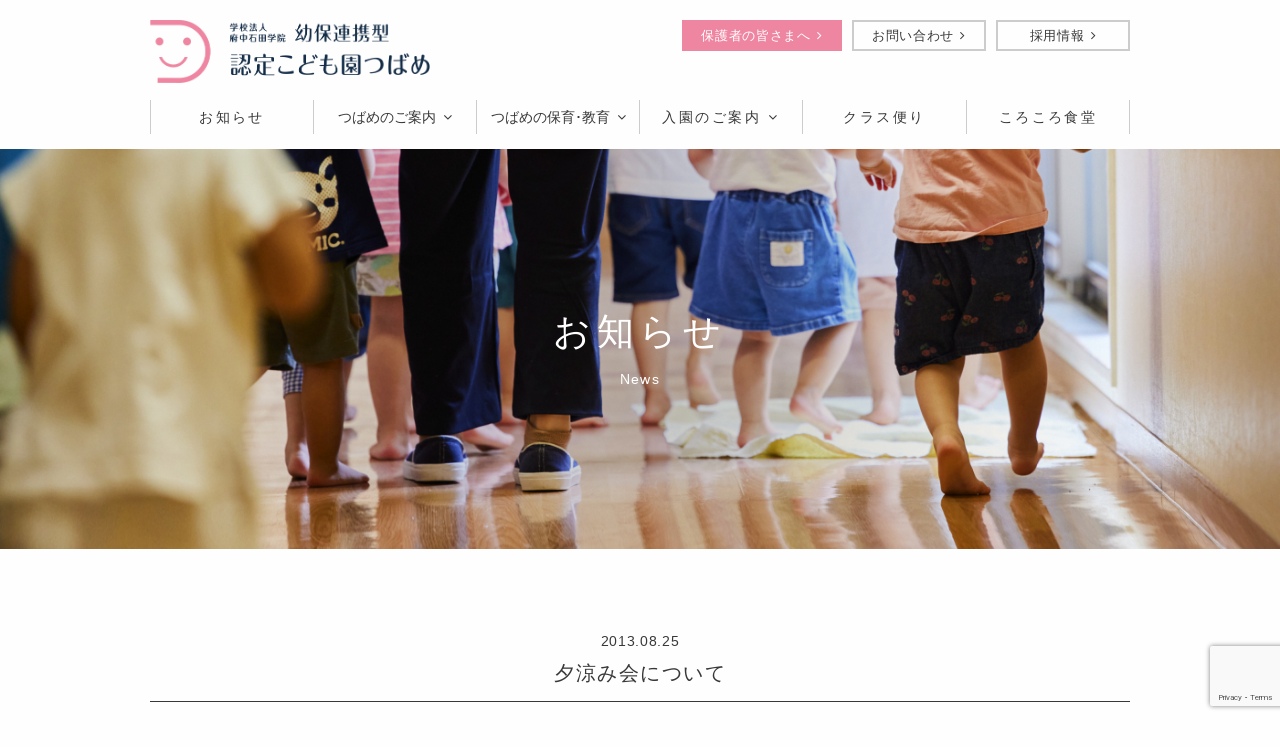

--- FILE ---
content_type: text/html; charset=UTF-8
request_url: https://www.kodomoen-tsubame.ed.jp/%E5%A4%95%E6%B6%BC%E3%81%BF%E4%BC%9A%E3%81%AB%E3%81%A4%E3%81%84%E3%81%A6/
body_size: 9215
content:
<!doctype html>
<html lang="ja">
<head>
	<meta charset="UTF-8">
	<!-- Google Tag Manager -->
	<script>(function(w,d,s,l,i){w[l]=w[l]||[];w[l].push({'gtm.start':
	new Date().getTime(),event:'gtm.js'});var f=d.getElementsByTagName(s)[0],
	j=d.createElement(s),dl=l!='dataLayer'?'&l='+l:'';j.async=true;j.src=
	'https://www.googletagmanager.com/gtm.js?id='+i+dl;f.parentNode.insertBefore(j,f);
	})(window,document,'script','dataLayer','GTM-T9CRVR4');</script>
	<!-- End Google Tag Manager -->
	<meta name="viewport" content="width=device-width, initial-scale=1">
	<link rel="profile" href="http://gmpg.org/xfn/11">
	<link rel="shortcut icon" href="https://www.kodomoen-tsubame.ed.jp/wp/wp-content/themes/tsubame/favicon.ico">
	<link rel="apple-touch-icon" sizes="180x180" href="https://www.kodomoen-tsubame.ed.jp/wp/wp-content/themes/tsubame/apple-touch-icon.png">
<meta name='robots' content='index, follow, max-image-preview:large, max-snippet:-1, max-video-preview:-1' />

	<!-- This site is optimized with the Yoast SEO plugin v21.0 - https://yoast.com/wordpress/plugins/seo/ -->
	<title>夕涼み会について | 認定こども園つばめ | 広島県安芸郡府中町</title>
	<meta name="description" content="本日の夕涼み会は　昨日からの雨でグランドの状態も悪く 大雨警報も発令中のため　中止いたします よって　今年の夕涼み会は残念ながら行いません" />
	<link rel="canonical" href="https://www.kodomoen-tsubame.ed.jp/夕涼み会について/" />
	<meta property="og:locale" content="ja_JP" />
	<meta property="og:type" content="article" />
	<meta property="og:title" content="夕涼み会について | 認定こども園つばめ | 広島県安芸郡府中町" />
	<meta property="og:description" content="本日の夕涼み会は　昨日からの雨でグランドの状態も悪く 大雨警報も発令中のため　中止いたします よって　今年の夕涼み会は残念ながら行いません" />
	<meta property="og:url" content="https://www.kodomoen-tsubame.ed.jp/夕涼み会について/" />
	<meta property="og:site_name" content="認定こども園つばめ | 広島県安芸郡府中町" />
	<meta property="article:publisher" content="https://www.facebook.com/kodomoen.tubame/" />
	<meta property="article:published_time" content="2013-08-25T03:23:27+00:00" />
	<meta property="og:image" content="https://www.kodomoen-tsubame.ed.jp/wp/wp-content/themes/tsubame/img/ogp_image.jpg" />
	<meta name="author" content="tsubame" />
	<meta name="twitter:card" content="summary_large_image" />
	<meta name="twitter:label1" content="執筆者" />
	<meta name="twitter:data1" content="tsubame" />
	<script type="application/ld+json" class="yoast-schema-graph">{"@context":"https://schema.org","@graph":[{"@type":"WebPage","@id":"https://www.kodomoen-tsubame.ed.jp/%e5%a4%95%e6%b6%bc%e3%81%bf%e4%bc%9a%e3%81%ab%e3%81%a4%e3%81%84%e3%81%a6/","url":"https://www.kodomoen-tsubame.ed.jp/%e5%a4%95%e6%b6%bc%e3%81%bf%e4%bc%9a%e3%81%ab%e3%81%a4%e3%81%84%e3%81%a6/","name":"夕涼み会について | 認定こども園つばめ | 広島県安芸郡府中町","isPartOf":{"@id":"https://www.kodomoen-tsubame.ed.jp/#website"},"datePublished":"2013-08-25T03:23:27+00:00","dateModified":"2013-08-25T03:23:27+00:00","author":{"@id":"https://www.kodomoen-tsubame.ed.jp/#/schema/person/9cc1d873df9e0eb7708a6e1da1c7e5b3"},"description":"本日の夕涼み会は　昨日からの雨でグランドの状態も悪く 大雨警報も発令中のため　中止いたします よって　今年の夕涼み会は残念ながら行いません","breadcrumb":{"@id":"https://www.kodomoen-tsubame.ed.jp/%e5%a4%95%e6%b6%bc%e3%81%bf%e4%bc%9a%e3%81%ab%e3%81%a4%e3%81%84%e3%81%a6/#breadcrumb"},"inLanguage":"ja","potentialAction":[{"@type":"ReadAction","target":["https://www.kodomoen-tsubame.ed.jp/%e5%a4%95%e6%b6%bc%e3%81%bf%e4%bc%9a%e3%81%ab%e3%81%a4%e3%81%84%e3%81%a6/"]}]},{"@type":"BreadcrumbList","@id":"https://www.kodomoen-tsubame.ed.jp/%e5%a4%95%e6%b6%bc%e3%81%bf%e4%bc%9a%e3%81%ab%e3%81%a4%e3%81%84%e3%81%a6/#breadcrumb","itemListElement":[{"@type":"ListItem","position":1,"name":"ホーム","item":"https://www.kodomoen-tsubame.ed.jp/"},{"@type":"ListItem","position":2,"name":"夕涼み会について"}]},{"@type":"WebSite","@id":"https://www.kodomoen-tsubame.ed.jp/#website","url":"https://www.kodomoen-tsubame.ed.jp/","name":"認定こども園つばめ | 広島県安芸郡府中町","description":"","potentialAction":[{"@type":"SearchAction","target":{"@type":"EntryPoint","urlTemplate":"https://www.kodomoen-tsubame.ed.jp/?s={search_term_string}"},"query-input":"required name=search_term_string"}],"inLanguage":"ja"},{"@type":"Person","@id":"https://www.kodomoen-tsubame.ed.jp/#/schema/person/9cc1d873df9e0eb7708a6e1da1c7e5b3","name":"tsubame","image":{"@type":"ImageObject","inLanguage":"ja","@id":"https://www.kodomoen-tsubame.ed.jp/#/schema/person/image/","url":"https://secure.gravatar.com/avatar/771325bd2b77add96decc9e42b92c89f?s=96&d=mm&r=g","contentUrl":"https://secure.gravatar.com/avatar/771325bd2b77add96decc9e42b92c89f?s=96&d=mm&r=g","caption":"tsubame"},"url":"https://www.kodomoen-tsubame.ed.jp/author/tsubame/"}]}</script>
	<!-- / Yoast SEO plugin. -->


<link rel="alternate" type="application/rss+xml" title="認定こども園つばめ | 広島県安芸郡府中町 &raquo; フィード" href="https://www.kodomoen-tsubame.ed.jp/feed/" />
<link rel="alternate" type="application/rss+xml" title="認定こども園つばめ | 広島県安芸郡府中町 &raquo; コメントフィード" href="https://www.kodomoen-tsubame.ed.jp/comments/feed/" />
<script type="text/javascript">
window._wpemojiSettings = {"baseUrl":"https:\/\/s.w.org\/images\/core\/emoji\/14.0.0\/72x72\/","ext":".png","svgUrl":"https:\/\/s.w.org\/images\/core\/emoji\/14.0.0\/svg\/","svgExt":".svg","source":{"concatemoji":"https:\/\/www.kodomoen-tsubame.ed.jp\/wp\/wp-includes\/js\/wp-emoji-release.min.js?ver=6.3.7"}};
/*! This file is auto-generated */
!function(i,n){var o,s,e;function c(e){try{var t={supportTests:e,timestamp:(new Date).valueOf()};sessionStorage.setItem(o,JSON.stringify(t))}catch(e){}}function p(e,t,n){e.clearRect(0,0,e.canvas.width,e.canvas.height),e.fillText(t,0,0);var t=new Uint32Array(e.getImageData(0,0,e.canvas.width,e.canvas.height).data),r=(e.clearRect(0,0,e.canvas.width,e.canvas.height),e.fillText(n,0,0),new Uint32Array(e.getImageData(0,0,e.canvas.width,e.canvas.height).data));return t.every(function(e,t){return e===r[t]})}function u(e,t,n){switch(t){case"flag":return n(e,"\ud83c\udff3\ufe0f\u200d\u26a7\ufe0f","\ud83c\udff3\ufe0f\u200b\u26a7\ufe0f")?!1:!n(e,"\ud83c\uddfa\ud83c\uddf3","\ud83c\uddfa\u200b\ud83c\uddf3")&&!n(e,"\ud83c\udff4\udb40\udc67\udb40\udc62\udb40\udc65\udb40\udc6e\udb40\udc67\udb40\udc7f","\ud83c\udff4\u200b\udb40\udc67\u200b\udb40\udc62\u200b\udb40\udc65\u200b\udb40\udc6e\u200b\udb40\udc67\u200b\udb40\udc7f");case"emoji":return!n(e,"\ud83e\udef1\ud83c\udffb\u200d\ud83e\udef2\ud83c\udfff","\ud83e\udef1\ud83c\udffb\u200b\ud83e\udef2\ud83c\udfff")}return!1}function f(e,t,n){var r="undefined"!=typeof WorkerGlobalScope&&self instanceof WorkerGlobalScope?new OffscreenCanvas(300,150):i.createElement("canvas"),a=r.getContext("2d",{willReadFrequently:!0}),o=(a.textBaseline="top",a.font="600 32px Arial",{});return e.forEach(function(e){o[e]=t(a,e,n)}),o}function t(e){var t=i.createElement("script");t.src=e,t.defer=!0,i.head.appendChild(t)}"undefined"!=typeof Promise&&(o="wpEmojiSettingsSupports",s=["flag","emoji"],n.supports={everything:!0,everythingExceptFlag:!0},e=new Promise(function(e){i.addEventListener("DOMContentLoaded",e,{once:!0})}),new Promise(function(t){var n=function(){try{var e=JSON.parse(sessionStorage.getItem(o));if("object"==typeof e&&"number"==typeof e.timestamp&&(new Date).valueOf()<e.timestamp+604800&&"object"==typeof e.supportTests)return e.supportTests}catch(e){}return null}();if(!n){if("undefined"!=typeof Worker&&"undefined"!=typeof OffscreenCanvas&&"undefined"!=typeof URL&&URL.createObjectURL&&"undefined"!=typeof Blob)try{var e="postMessage("+f.toString()+"("+[JSON.stringify(s),u.toString(),p.toString()].join(",")+"));",r=new Blob([e],{type:"text/javascript"}),a=new Worker(URL.createObjectURL(r),{name:"wpTestEmojiSupports"});return void(a.onmessage=function(e){c(n=e.data),a.terminate(),t(n)})}catch(e){}c(n=f(s,u,p))}t(n)}).then(function(e){for(var t in e)n.supports[t]=e[t],n.supports.everything=n.supports.everything&&n.supports[t],"flag"!==t&&(n.supports.everythingExceptFlag=n.supports.everythingExceptFlag&&n.supports[t]);n.supports.everythingExceptFlag=n.supports.everythingExceptFlag&&!n.supports.flag,n.DOMReady=!1,n.readyCallback=function(){n.DOMReady=!0}}).then(function(){return e}).then(function(){var e;n.supports.everything||(n.readyCallback(),(e=n.source||{}).concatemoji?t(e.concatemoji):e.wpemoji&&e.twemoji&&(t(e.twemoji),t(e.wpemoji)))}))}((window,document),window._wpemojiSettings);
</script>
<style type="text/css">
img.wp-smiley,
img.emoji {
	display: inline !important;
	border: none !important;
	box-shadow: none !important;
	height: 1em !important;
	width: 1em !important;
	margin: 0 0.07em !important;
	vertical-align: -0.1em !important;
	background: none !important;
	padding: 0 !important;
}
</style>
	<link rel='stylesheet' id='wp-block-library-css' href='https://www.kodomoen-tsubame.ed.jp/wp/wp-includes/css/dist/block-library/style.min.css?ver=6.3.7' type='text/css' media='all' />
<style id='classic-theme-styles-inline-css' type='text/css'>
/*! This file is auto-generated */
.wp-block-button__link{color:#fff;background-color:#32373c;border-radius:9999px;box-shadow:none;text-decoration:none;padding:calc(.667em + 2px) calc(1.333em + 2px);font-size:1.125em}.wp-block-file__button{background:#32373c;color:#fff;text-decoration:none}
</style>
<style id='global-styles-inline-css' type='text/css'>
body{--wp--preset--color--black: #000000;--wp--preset--color--cyan-bluish-gray: #abb8c3;--wp--preset--color--white: #ffffff;--wp--preset--color--pale-pink: #f78da7;--wp--preset--color--vivid-red: #cf2e2e;--wp--preset--color--luminous-vivid-orange: #ff6900;--wp--preset--color--luminous-vivid-amber: #fcb900;--wp--preset--color--light-green-cyan: #7bdcb5;--wp--preset--color--vivid-green-cyan: #00d084;--wp--preset--color--pale-cyan-blue: #8ed1fc;--wp--preset--color--vivid-cyan-blue: #0693e3;--wp--preset--color--vivid-purple: #9b51e0;--wp--preset--gradient--vivid-cyan-blue-to-vivid-purple: linear-gradient(135deg,rgba(6,147,227,1) 0%,rgb(155,81,224) 100%);--wp--preset--gradient--light-green-cyan-to-vivid-green-cyan: linear-gradient(135deg,rgb(122,220,180) 0%,rgb(0,208,130) 100%);--wp--preset--gradient--luminous-vivid-amber-to-luminous-vivid-orange: linear-gradient(135deg,rgba(252,185,0,1) 0%,rgba(255,105,0,1) 100%);--wp--preset--gradient--luminous-vivid-orange-to-vivid-red: linear-gradient(135deg,rgba(255,105,0,1) 0%,rgb(207,46,46) 100%);--wp--preset--gradient--very-light-gray-to-cyan-bluish-gray: linear-gradient(135deg,rgb(238,238,238) 0%,rgb(169,184,195) 100%);--wp--preset--gradient--cool-to-warm-spectrum: linear-gradient(135deg,rgb(74,234,220) 0%,rgb(151,120,209) 20%,rgb(207,42,186) 40%,rgb(238,44,130) 60%,rgb(251,105,98) 80%,rgb(254,248,76) 100%);--wp--preset--gradient--blush-light-purple: linear-gradient(135deg,rgb(255,206,236) 0%,rgb(152,150,240) 100%);--wp--preset--gradient--blush-bordeaux: linear-gradient(135deg,rgb(254,205,165) 0%,rgb(254,45,45) 50%,rgb(107,0,62) 100%);--wp--preset--gradient--luminous-dusk: linear-gradient(135deg,rgb(255,203,112) 0%,rgb(199,81,192) 50%,rgb(65,88,208) 100%);--wp--preset--gradient--pale-ocean: linear-gradient(135deg,rgb(255,245,203) 0%,rgb(182,227,212) 50%,rgb(51,167,181) 100%);--wp--preset--gradient--electric-grass: linear-gradient(135deg,rgb(202,248,128) 0%,rgb(113,206,126) 100%);--wp--preset--gradient--midnight: linear-gradient(135deg,rgb(2,3,129) 0%,rgb(40,116,252) 100%);--wp--preset--font-size--small: 13px;--wp--preset--font-size--medium: 20px;--wp--preset--font-size--large: 36px;--wp--preset--font-size--x-large: 42px;--wp--preset--spacing--20: 0.44rem;--wp--preset--spacing--30: 0.67rem;--wp--preset--spacing--40: 1rem;--wp--preset--spacing--50: 1.5rem;--wp--preset--spacing--60: 2.25rem;--wp--preset--spacing--70: 3.38rem;--wp--preset--spacing--80: 5.06rem;--wp--preset--shadow--natural: 6px 6px 9px rgba(0, 0, 0, 0.2);--wp--preset--shadow--deep: 12px 12px 50px rgba(0, 0, 0, 0.4);--wp--preset--shadow--sharp: 6px 6px 0px rgba(0, 0, 0, 0.2);--wp--preset--shadow--outlined: 6px 6px 0px -3px rgba(255, 255, 255, 1), 6px 6px rgba(0, 0, 0, 1);--wp--preset--shadow--crisp: 6px 6px 0px rgba(0, 0, 0, 1);}:where(.is-layout-flex){gap: 0.5em;}:where(.is-layout-grid){gap: 0.5em;}body .is-layout-flow > .alignleft{float: left;margin-inline-start: 0;margin-inline-end: 2em;}body .is-layout-flow > .alignright{float: right;margin-inline-start: 2em;margin-inline-end: 0;}body .is-layout-flow > .aligncenter{margin-left: auto !important;margin-right: auto !important;}body .is-layout-constrained > .alignleft{float: left;margin-inline-start: 0;margin-inline-end: 2em;}body .is-layout-constrained > .alignright{float: right;margin-inline-start: 2em;margin-inline-end: 0;}body .is-layout-constrained > .aligncenter{margin-left: auto !important;margin-right: auto !important;}body .is-layout-constrained > :where(:not(.alignleft):not(.alignright):not(.alignfull)){max-width: var(--wp--style--global--content-size);margin-left: auto !important;margin-right: auto !important;}body .is-layout-constrained > .alignwide{max-width: var(--wp--style--global--wide-size);}body .is-layout-flex{display: flex;}body .is-layout-flex{flex-wrap: wrap;align-items: center;}body .is-layout-flex > *{margin: 0;}body .is-layout-grid{display: grid;}body .is-layout-grid > *{margin: 0;}:where(.wp-block-columns.is-layout-flex){gap: 2em;}:where(.wp-block-columns.is-layout-grid){gap: 2em;}:where(.wp-block-post-template.is-layout-flex){gap: 1.25em;}:where(.wp-block-post-template.is-layout-grid){gap: 1.25em;}.has-black-color{color: var(--wp--preset--color--black) !important;}.has-cyan-bluish-gray-color{color: var(--wp--preset--color--cyan-bluish-gray) !important;}.has-white-color{color: var(--wp--preset--color--white) !important;}.has-pale-pink-color{color: var(--wp--preset--color--pale-pink) !important;}.has-vivid-red-color{color: var(--wp--preset--color--vivid-red) !important;}.has-luminous-vivid-orange-color{color: var(--wp--preset--color--luminous-vivid-orange) !important;}.has-luminous-vivid-amber-color{color: var(--wp--preset--color--luminous-vivid-amber) !important;}.has-light-green-cyan-color{color: var(--wp--preset--color--light-green-cyan) !important;}.has-vivid-green-cyan-color{color: var(--wp--preset--color--vivid-green-cyan) !important;}.has-pale-cyan-blue-color{color: var(--wp--preset--color--pale-cyan-blue) !important;}.has-vivid-cyan-blue-color{color: var(--wp--preset--color--vivid-cyan-blue) !important;}.has-vivid-purple-color{color: var(--wp--preset--color--vivid-purple) !important;}.has-black-background-color{background-color: var(--wp--preset--color--black) !important;}.has-cyan-bluish-gray-background-color{background-color: var(--wp--preset--color--cyan-bluish-gray) !important;}.has-white-background-color{background-color: var(--wp--preset--color--white) !important;}.has-pale-pink-background-color{background-color: var(--wp--preset--color--pale-pink) !important;}.has-vivid-red-background-color{background-color: var(--wp--preset--color--vivid-red) !important;}.has-luminous-vivid-orange-background-color{background-color: var(--wp--preset--color--luminous-vivid-orange) !important;}.has-luminous-vivid-amber-background-color{background-color: var(--wp--preset--color--luminous-vivid-amber) !important;}.has-light-green-cyan-background-color{background-color: var(--wp--preset--color--light-green-cyan) !important;}.has-vivid-green-cyan-background-color{background-color: var(--wp--preset--color--vivid-green-cyan) !important;}.has-pale-cyan-blue-background-color{background-color: var(--wp--preset--color--pale-cyan-blue) !important;}.has-vivid-cyan-blue-background-color{background-color: var(--wp--preset--color--vivid-cyan-blue) !important;}.has-vivid-purple-background-color{background-color: var(--wp--preset--color--vivid-purple) !important;}.has-black-border-color{border-color: var(--wp--preset--color--black) !important;}.has-cyan-bluish-gray-border-color{border-color: var(--wp--preset--color--cyan-bluish-gray) !important;}.has-white-border-color{border-color: var(--wp--preset--color--white) !important;}.has-pale-pink-border-color{border-color: var(--wp--preset--color--pale-pink) !important;}.has-vivid-red-border-color{border-color: var(--wp--preset--color--vivid-red) !important;}.has-luminous-vivid-orange-border-color{border-color: var(--wp--preset--color--luminous-vivid-orange) !important;}.has-luminous-vivid-amber-border-color{border-color: var(--wp--preset--color--luminous-vivid-amber) !important;}.has-light-green-cyan-border-color{border-color: var(--wp--preset--color--light-green-cyan) !important;}.has-vivid-green-cyan-border-color{border-color: var(--wp--preset--color--vivid-green-cyan) !important;}.has-pale-cyan-blue-border-color{border-color: var(--wp--preset--color--pale-cyan-blue) !important;}.has-vivid-cyan-blue-border-color{border-color: var(--wp--preset--color--vivid-cyan-blue) !important;}.has-vivid-purple-border-color{border-color: var(--wp--preset--color--vivid-purple) !important;}.has-vivid-cyan-blue-to-vivid-purple-gradient-background{background: var(--wp--preset--gradient--vivid-cyan-blue-to-vivid-purple) !important;}.has-light-green-cyan-to-vivid-green-cyan-gradient-background{background: var(--wp--preset--gradient--light-green-cyan-to-vivid-green-cyan) !important;}.has-luminous-vivid-amber-to-luminous-vivid-orange-gradient-background{background: var(--wp--preset--gradient--luminous-vivid-amber-to-luminous-vivid-orange) !important;}.has-luminous-vivid-orange-to-vivid-red-gradient-background{background: var(--wp--preset--gradient--luminous-vivid-orange-to-vivid-red) !important;}.has-very-light-gray-to-cyan-bluish-gray-gradient-background{background: var(--wp--preset--gradient--very-light-gray-to-cyan-bluish-gray) !important;}.has-cool-to-warm-spectrum-gradient-background{background: var(--wp--preset--gradient--cool-to-warm-spectrum) !important;}.has-blush-light-purple-gradient-background{background: var(--wp--preset--gradient--blush-light-purple) !important;}.has-blush-bordeaux-gradient-background{background: var(--wp--preset--gradient--blush-bordeaux) !important;}.has-luminous-dusk-gradient-background{background: var(--wp--preset--gradient--luminous-dusk) !important;}.has-pale-ocean-gradient-background{background: var(--wp--preset--gradient--pale-ocean) !important;}.has-electric-grass-gradient-background{background: var(--wp--preset--gradient--electric-grass) !important;}.has-midnight-gradient-background{background: var(--wp--preset--gradient--midnight) !important;}.has-small-font-size{font-size: var(--wp--preset--font-size--small) !important;}.has-medium-font-size{font-size: var(--wp--preset--font-size--medium) !important;}.has-large-font-size{font-size: var(--wp--preset--font-size--large) !important;}.has-x-large-font-size{font-size: var(--wp--preset--font-size--x-large) !important;}
.wp-block-navigation a:where(:not(.wp-element-button)){color: inherit;}
:where(.wp-block-post-template.is-layout-flex){gap: 1.25em;}:where(.wp-block-post-template.is-layout-grid){gap: 1.25em;}
:where(.wp-block-columns.is-layout-flex){gap: 2em;}:where(.wp-block-columns.is-layout-grid){gap: 2em;}
.wp-block-pullquote{font-size: 1.5em;line-height: 1.6;}
</style>
<link rel='stylesheet' id='contact-form-7-css' href='https://www.kodomoen-tsubame.ed.jp/wp/wp-content/plugins/contact-form-7/includes/css/styles.css?ver=5.8' type='text/css' media='all' />
<link rel='stylesheet' id='foundation.css-css' href='https://www.kodomoen-tsubame.ed.jp/wp/wp-content/themes/tsubame/css/foundation.min.css?ver=6.4.1' type='text/css' media='all' />
<link rel='stylesheet' id='font-awesome.css-css' href='https://www.kodomoen-tsubame.ed.jp/wp/wp-content/themes/tsubame/css/font-awesome.min.css?ver=4.7.0' type='text/css' media='all' />
<link rel='stylesheet' id='slick.css-css' href='https://www.kodomoen-tsubame.ed.jp/wp/wp-content/themes/tsubame/js/slick/slick.css?ver=1.6.0' type='text/css' media='all' />
<link rel='stylesheet' id='slick-theme.css-css' href='https://www.kodomoen-tsubame.ed.jp/wp/wp-content/themes/tsubame/js/slick/slick-theme.css?ver=1.6.0' type='text/css' media='all' />
<link rel='stylesheet' id='lightbox.css-css' href='https://www.kodomoen-tsubame.ed.jp/wp/wp-content/themes/tsubame/js/lightbox2/css/lightbox.min.css?ver=2.9.0' type='text/css' media='all' />
<link rel='stylesheet' id='style-css' href='https://www.kodomoen-tsubame.ed.jp/wp/wp-content/themes/tsubame/style.css?ver=250724' type='text/css' media='all' />
<link rel="https://api.w.org/" href="https://www.kodomoen-tsubame.ed.jp/wp-json/" /><link rel="alternate" type="application/json" href="https://www.kodomoen-tsubame.ed.jp/wp-json/wp/v2/posts/1912" /><link rel="EditURI" type="application/rsd+xml" title="RSD" href="https://www.kodomoen-tsubame.ed.jp/wp/xmlrpc.php?rsd" />
<meta name="generator" content="WordPress 6.3.7" />
<link rel='shortlink' href='https://www.kodomoen-tsubame.ed.jp/?p=1912' />
<link rel="alternate" type="application/json+oembed" href="https://www.kodomoen-tsubame.ed.jp/wp-json/oembed/1.0/embed?url=https%3A%2F%2Fwww.kodomoen-tsubame.ed.jp%2F%25e5%25a4%2595%25e6%25b6%25bc%25e3%2581%25bf%25e4%25bc%259a%25e3%2581%25ab%25e3%2581%25a4%25e3%2581%2584%25e3%2581%25a6%2F" />
<link rel="alternate" type="text/xml+oembed" href="https://www.kodomoen-tsubame.ed.jp/wp-json/oembed/1.0/embed?url=https%3A%2F%2Fwww.kodomoen-tsubame.ed.jp%2F%25e5%25a4%2595%25e6%25b6%25bc%25e3%2581%25bf%25e4%25bc%259a%25e3%2581%25ab%25e3%2581%25a4%25e3%2581%2584%25e3%2581%25a6%2F&#038;format=xml" />
<style type="text/css">.recentcomments a{display:inline !important;padding:0 !important;margin:0 !important;}</style></head>

<body class="post-template-default single single-post postid-1912 single-format-standard single-cat-news">
<!-- Google Tag Manager (noscript) -->
<noscript><iframe src="https://www.googletagmanager.com/ns.html?id=GTM-T9CRVR4"
height="0" width="0" style="display:none;visibility:hidden"></iframe></noscript>
<!-- End Google Tag Manager (noscript) -->

<div id="js-loader-screen" class="loader-screen">
		<img id="js-loader" class="loader-img" src="https://www.kodomoen-tsubame.ed.jp/wp/wp-content/themes/tsubame/img/loader.png" width="67" alt="" />
</div>

<div id="js-wrapper" class="wrapper">

	<header id="site-header" class="site-header" role="navigation">

		<div class="row column">

			<div class="inner">

				<div class="site-header-logo-container">
<p class="site-header-logo"><a href="https://www.kodomoen-tsubame.ed.jp">					<a href="https://www.kodomoen-tsubame.ed.jp"><img src="https://www.kodomoen-tsubame.ed.jp/wp/wp-content/themes/tsubame/img/site_header_logo.png" width="280" alt="認定こども園つばめ（幼稚園・保育園）| 広島県安芸郡府中町"></a>
</p>				<a class="sp-otayori-btn" href="https://www.kodomoen-tsubame.ed.jp/otayori">保護者の皆さまへ<i class="fa fa-angle-right" aria-hidden="true"></i></a>
				</div><!-- .site-logo-container -->

				<div id="site-nav-container" class="site-nav-container">
					<nav role="navigation"
     itemscope itemtype="http://schema.org/SiteNavigationElement">
						<ul class="site-main-nav">
							<li><a itemprop="url" href="https://www.kodomoen-tsubame.ed.jp/category/news/"><span itemprop="name">お知らせ</span></a></li>
							<li class="menu-small">
								<a href="javascript:void(0)">つばめのご案内<i class="fa fa-angle-down" aria-hidden="true"></i></a>
								<div class="dropdown">
									<ul class="clearfix">
										<li><a itemprop="url" href="https://www.kodomoen-tsubame.ed.jp/about"><span itemprop="name">つばめについて</span></a></li>
										<li><a itemprop="url" href="https://www.kodomoen-tsubame.ed.jp/message"><span itemprop="name">園長メッセージ</span></a></li>
										<li><a itemprop="url" href="https://www.kodomoen-tsubame.ed.jp/equip"><span itemprop="name">園内のご案内</span></a></li>
										<li><a itemprop="url" href="https://www.kodomoen-tsubame.ed.jp/support"><span itemprop="name">子育て支援</span></a></li>
										<li><a itemprop="url" href="https://www.kodomoen-tsubame.ed.jp/profile"><span itemprop="name">施設概要･アクセス</span></a></li>
										<li><a itemprop="url" href="https://www.kodomoen-tsubame.ed.jp/qa"><span itemprop="name">よくある質問</span></a></li>
										<li><a itemprop="url" href="https://www.kodomoen-tsubame.ed.jp/notification"><span itemprop="name">各種届出</span></a></li>
									</ul>
								</div>
							</li>
							<li class="menu-small">
								<a href="javascript:void(0)">つばめの保育･教育<i class="fa fa-angle-down" aria-hidden="true"></i></a>
								<div class="dropdown">
									<ul class="clearfix">
										<li><a itemprop="url" href="https://www.kodomoen-tsubame.ed.jp/education-policy"><span itemprop="name">保育･教育方針</span></a></li>
										<li><a itemprop="url" href="https://www.kodomoen-tsubame.ed.jp/education-content"><span itemprop="name">教育内容</span></a></li>
										<li><a itemprop="url" href="https://www.kodomoen-tsubame.ed.jp/date"><span itemprop="name">1日の生活</span></a></li>
										<li><a itemprop="url" href="https://www.kodomoen-tsubame.ed.jp/year"><span itemprop="name">年間行事</span></a></li>
										<li><a itemprop="url" href="https://www.kodomoen-tsubame.ed.jp/extend"><span itemprop="name">時間外保育</span></a></li>
										<li><a itemprop="url" href="https://www.kodomoen-tsubame.ed.jp/extra-class"><span itemprop="name">課外教室</span></a></li>
									</ul>
								</div>
							</li>
							<li>
								<a href="javascript:void(0)">入園のご案内<i class="fa fa-angle-down" aria-hidden="true"></i></a>
								<div class="dropdown">
									<ul class="clearfix">
										<li><a itemprop="url" href="https://www.kodomoen-tsubame.ed.jp/guide"><span itemprop="name">入園のご案内</span></a></li>
										<li><a itemprop="url" href="https://www.kodomoen-tsubame.ed.jp/price"><span itemprop="name">保育料について</span></a></li>
										<li><a itemprop="url" href="https://www.kodomoen-tsubame.ed.jp/admission"><span itemprop="name">途中入園について</span></a></li>
									</ul>
								</div>
							</li>
							<li><a itemprop="url" href="https://www.kodomoen-tsubame.ed.jp/category/blog"><span itemprop="name">クラス便り</span></a></li>
							<li><a itemprop="url" href="https://www.kodomoen-tsubame.ed.jp/category/colocolo"><span itemprop="name">ころころ食堂</span></a></li>
						</ul>
						<ul class="site-sub-nav">
							<li class="site-sub-nav__otayori"><a itemprop="url" href="https://www.kodomoen-tsubame.ed.jp/otayori"><span itemprop="name">保護者の皆さまへ</span><i class="fa fa-angle-right show-for-large" aria-hidden="true"></i></a></li>
							<li><a itemprop="url" href="https://www.kodomoen-tsubame.ed.jp/contact"><span itemprop="name">お問い合わせ</span><i class="fa fa-angle-right show-for-large" aria-hidden="true"></i></a></li>
							<li><a itemprop="url" href="https://www.kodomoen-tsubame.ed.jp/recruit">採用情報<i class="fa fa-angle-right show-for-large" aria-hidden="true"></i></a></li>
						</ul>
					</nav>
				</div><!-- .site-nav-container -->

			</div><!-- .inner -->

			<a id="site-nav-trigger" class="site-nav-trigger" href="#">
			  <span></span>
			  <span></span>
			  <span></span>
			</a>

		</div><!-- .row .column -->

	</header><!-- #site-header .site-header -->

	<div class="contents">

		<div class="page-cover">
			<div class="page-title-container row column">
				<h1 class="page-title"><a href="https://www.kodomoen-tsubame.ed.jp/category/news/">お知らせ</a></h1>
				<small class="page-title-en">News</small>
			</div>
		</div><!-- .page-cover -->

		<div class="row column">

			
			<article id="post-1912" class="post-1912 post type-post status-publish format-standard hentry category-news">

				<header class="entry-header">
					<time class="entry-date date updated" datetime="2013-08-25T12:23:27+09:00">2013.08.25</time>
					<h2 class="entry-title"><a href="https://www.kodomoen-tsubame.ed.jp/%e5%a4%95%e6%b6%bc%e3%81%bf%e4%bc%9a%e3%81%ab%e3%81%a4%e3%81%84%e3%81%a6/" rel="bookmark">夕涼み会について</a></h2>				</header><!-- .entry-header -->

				<div class="entry-content">
					<p>本日の夕涼み会は　昨日からの雨でグランドの状態も悪く<br />
大雨警報も発令中のため　中止いたします<br />
よって　今年の夕涼み会は残念ながら行いません<br />
よろしくお願い申し上げます</p>
				</div><!-- .entry-content -->

				<footer class="entry-footer">
					<span class="entry-author vcard author"><a class="url fn" href="https://www.kodomoen-tsubame.ed.jp/profile">認定こども園つばめ</a></span>
				</footer>

			</article>

					<div class="post-pager row">

						<div class="prev-post columns large-6 medium-6 small-12">
							<small>前の投稿</small>
							<i class="fa fa-angle-left" aria-hidden="true"></i><a href="https://www.kodomoen-tsubame.ed.jp/%e6%9c%ac%e6%97%a5824%e3%81%ae%e5%a4%95%e6%b6%bc%e3%81%bf%e4%bc%9a%e3%81%ab%e3%81%a4%e3%81%84%e3%81%a6/" rel="prev">本日(8/24)の夕涼み会について</a>						</div>
						<div class="next-post columns large-6 medium-6 small-12">
							<small>次の投稿</small>
							<a href="https://www.kodomoen-tsubame.ed.jp/9%e6%9c%88%e3%81%ae%e8%aa%95%e7%94%9f%e6%97%a5%e4%bc%9a%e3%81%ab%e3%81%a4%e3%81%84%e3%81%a6/" rel="next">9月の誕生日会について</a><i class="fa fa-angle-right" aria-hidden="true"></i>
						</div>
					</div><!-- .post-pager -->

		</div>

	</div><!-- .contents -->

	<footer class="site-footer">
		<div class="row column">

			<div class="site-footer-logo"><a href="https://www.kodomoen-tsubame.ed.jp"><img src="https://www.kodomoen-tsubame.ed.jp/wp/wp-content/themes/tsubame/img/site_header_logo.png" width="314" alt="学校法人府中石田学院 幼保連携型 認定こども園つばめ"></a></div>

			<div class="footer-address">
				<p>〒735-0014 広島県安芸郡府中町柳ケ丘20-16<br>
				TEL. <a href="tel:0825080012">082-508-0012</a></p>
			</div>

			<div class="footer-navi">
				<nav>
					<ul class="clearfix">
						<li><a href="https://www.kodomoen-tsubame.ed.jp/category/news/"><i class="fa fa-angle-right hide-for-medium-up" aria-hidden="true"></i>新着情報</a></li>
						<li><a href="https://www.kodomoen-tsubame.ed.jp/about"><i class="fa fa-angle-right hide-for-medium-up" aria-hidden="true"></i>つばめについて</a></li>
						<li><a href="https://www.kodomoen-tsubame.ed.jp/education-policy"><i class="fa fa-angle-right hide-for-medium-up" aria-hidden="true"></i>保育･教育方針</a></li>
						<li><a href="https://www.kodomoen-tsubame.ed.jp/guide"><i class="fa fa-angle-right hide-for-medium-up" aria-hidden="true"></i>入園のご案内</a></li>
						<li><a href="https://www.kodomoen-tsubame.ed.jp/category/blog"><i class="fa fa-angle-right hide-for-medium-up" aria-hidden="true"></i>クラス便り</a></li>
						<li><a href="https://www.kodomoen-tsubame.ed.jp/category/colocolo"><i class="fa fa-angle-right hide-for-medium-up" aria-hidden="true"></i>ころころ食堂</a></li>
					</ul>
				</nav>
			</div>

			<div class="footer-banner">
				<ul>
					<li><a rel="nofollow" href="https://www.hik-hiroshima.jp/hoiku/" target="_blank"><img src="https://www.kodomoen-tsubame.ed.jp/wp/wp-content/themes/tsubame/img/bnr_hataraku_hoiku2.jpg" width="314" alt="はたらくほいくひろしま"></a></li>
				</ul>
			</div>

			<!-- <div class="footer-banner">
				<p class="footer-banner-ttl">リンク</p>
				<ul>
					<li><a href="https://hataraku-hoiku.jp/" target="_blank"><i class="fa fa-angle-right hide-for-medium-up" aria-hidden="true"></i>ハタラクほいく ひろしま</a></li>
				</ul>
			</div> -->

			<div class="privacy-policy"><a href="https://www.kodomoen-tsubame.ed.jp/privacy-policy/">プライバシーポリシー</a></div>
			<div class="copyright">Copyright © CherryGard. All Rights Reserved.</div>

		</div>
	</footer><!-- .site-footer -->

		

</div><!-- .wrapper -->

<script type='text/javascript' src='https://www.kodomoen-tsubame.ed.jp/wp/wp-content/plugins/contact-form-7/includes/swv/js/index.js?ver=5.8' id='swv-js'></script>
<script type='text/javascript' id='contact-form-7-js-extra'>
/* <![CDATA[ */
var wpcf7 = {"api":{"root":"https:\/\/www.kodomoen-tsubame.ed.jp\/wp-json\/","namespace":"contact-form-7\/v1"}};
/* ]]> */
</script>
<script type='text/javascript' src='https://www.kodomoen-tsubame.ed.jp/wp/wp-content/plugins/contact-form-7/includes/js/index.js?ver=5.8' id='contact-form-7-js'></script>
<script type='text/javascript' src='https://www.kodomoen-tsubame.ed.jp/wp/wp-content/themes/tsubame/js/jquery-3.2.1.min.js?ver=3.2.1' id='jquery.js-js'></script>
<script type='text/javascript' src='https://www.kodomoen-tsubame.ed.jp/wp/wp-content/themes/tsubame/js/slick/slick.min.js?ver=1.6.0' id='slick.js-js'></script>
<script type='text/javascript' src='https://www.kodomoen-tsubame.ed.jp/wp/wp-content/themes/tsubame/js/lightbox2/js/lightbox.min.js?ver=2.9.0' id='lightbox.js-js'></script>
<script type='text/javascript' src='https://www.kodomoen-tsubame.ed.jp/wp/wp-content/themes/tsubame/js/jquery.smoothscroll.min.js?ver=0.1' id='jquery.smoothscroll.js-js'></script>
<script type='text/javascript' src='https://www.kodomoen-tsubame.ed.jp/wp/wp-content/themes/tsubame/js/jQueryAutoHeight.min.js?ver=0.05' id='jQueryAutoHeight.js-js'></script>
<script type='text/javascript' src='https://www.kodomoen-tsubame.ed.jp/wp/wp-content/themes/tsubame/js/script.js?ver=230417' id='script.js-js'></script>
<script type='text/javascript' src='https://www.google.com/recaptcha/api.js?render=6LeALssnAAAAAIljxrWGCFgCmMQEU-bDTEk6omo8&#038;ver=3.0' id='google-recaptcha-js'></script>
<script type='text/javascript' src='https://www.kodomoen-tsubame.ed.jp/wp/wp-includes/js/dist/vendor/wp-polyfill-inert.min.js?ver=3.1.2' id='wp-polyfill-inert-js'></script>
<script type='text/javascript' src='https://www.kodomoen-tsubame.ed.jp/wp/wp-includes/js/dist/vendor/regenerator-runtime.min.js?ver=0.13.11' id='regenerator-runtime-js'></script>
<script type='text/javascript' src='https://www.kodomoen-tsubame.ed.jp/wp/wp-includes/js/dist/vendor/wp-polyfill.min.js?ver=3.15.0' id='wp-polyfill-js'></script>
<script type='text/javascript' id='wpcf7-recaptcha-js-extra'>
/* <![CDATA[ */
var wpcf7_recaptcha = {"sitekey":"6LeALssnAAAAAIljxrWGCFgCmMQEU-bDTEk6omo8","actions":{"homepage":"homepage","contactform":"contactform"}};
/* ]]> */
</script>
<script type='text/javascript' src='https://www.kodomoen-tsubame.ed.jp/wp/wp-content/plugins/contact-form-7/modules/recaptcha/index.js?ver=5.8' id='wpcf7-recaptcha-js'></script>

<script>
	// common

	(new Image()).src = 'https://www.kodomoen-tsubame.ed.jp/wp/wp-content/themes/tsubame/img/loader.png';
	$(window).on('load', function () {
		$('#js-loader-screen').delay(600).fadeOut(600);
		$('#js-loader').delay(400).fadeOut(400);
		$('#js-wrapper').css('opacity', 1);

		if (location.hash) {
			console.log(location.hash)
			$.smoothScroll('scroll', location.hash);
		}
	});

	$(function() {
		// SP Menu
		$('#site-nav-trigger').on('click', function() {
			$('#site-nav-container').slideToggle();
			$('#site-nav-trigger').toggleClass('active');
		});

		// Dropdown Menu
		$('.dropdown').parent()
			.on('mouseover', function() {
				if (Media.isSmall()) return;
				$(this).children('.dropdown').stop().slideDown('fast');
			})
			.on('mouseout', function() {
				if (Media.isSmall()) return;
				$(this).children('.dropdown').stop().slideUp('fast');
			})
			.on('click', function() {
				if (!Media.isSmall()) return;
				$(this).children('.dropdown').stop().slideToggle('fast');
				$(this).find('.fa').toggleClass('fa-angle-down').toggleClass('fa-angle-up');
			});

		// Blog Archive Dropdown
		$('.js-archive-year').on('click', function() {
			$(this).next().slideToggle();
			$(this).find('.fa').toggleClass('fa-angle-down');
		});

		// Lightbox
	    lightbox.option({
	      resizeDuration: 300,
	      fadeDuration: 200,
	      wrapAround: true
	    });
	});
</script>










</body>
</html>


--- FILE ---
content_type: text/html; charset=utf-8
request_url: https://www.google.com/recaptcha/api2/anchor?ar=1&k=6LeALssnAAAAAIljxrWGCFgCmMQEU-bDTEk6omo8&co=aHR0cHM6Ly93d3cua29kb21vZW4tdHN1YmFtZS5lZC5qcDo0NDM.&hl=en&v=PoyoqOPhxBO7pBk68S4YbpHZ&size=invisible&anchor-ms=20000&execute-ms=30000&cb=847fibus54vv
body_size: 48663
content:
<!DOCTYPE HTML><html dir="ltr" lang="en"><head><meta http-equiv="Content-Type" content="text/html; charset=UTF-8">
<meta http-equiv="X-UA-Compatible" content="IE=edge">
<title>reCAPTCHA</title>
<style type="text/css">
/* cyrillic-ext */
@font-face {
  font-family: 'Roboto';
  font-style: normal;
  font-weight: 400;
  font-stretch: 100%;
  src: url(//fonts.gstatic.com/s/roboto/v48/KFO7CnqEu92Fr1ME7kSn66aGLdTylUAMa3GUBHMdazTgWw.woff2) format('woff2');
  unicode-range: U+0460-052F, U+1C80-1C8A, U+20B4, U+2DE0-2DFF, U+A640-A69F, U+FE2E-FE2F;
}
/* cyrillic */
@font-face {
  font-family: 'Roboto';
  font-style: normal;
  font-weight: 400;
  font-stretch: 100%;
  src: url(//fonts.gstatic.com/s/roboto/v48/KFO7CnqEu92Fr1ME7kSn66aGLdTylUAMa3iUBHMdazTgWw.woff2) format('woff2');
  unicode-range: U+0301, U+0400-045F, U+0490-0491, U+04B0-04B1, U+2116;
}
/* greek-ext */
@font-face {
  font-family: 'Roboto';
  font-style: normal;
  font-weight: 400;
  font-stretch: 100%;
  src: url(//fonts.gstatic.com/s/roboto/v48/KFO7CnqEu92Fr1ME7kSn66aGLdTylUAMa3CUBHMdazTgWw.woff2) format('woff2');
  unicode-range: U+1F00-1FFF;
}
/* greek */
@font-face {
  font-family: 'Roboto';
  font-style: normal;
  font-weight: 400;
  font-stretch: 100%;
  src: url(//fonts.gstatic.com/s/roboto/v48/KFO7CnqEu92Fr1ME7kSn66aGLdTylUAMa3-UBHMdazTgWw.woff2) format('woff2');
  unicode-range: U+0370-0377, U+037A-037F, U+0384-038A, U+038C, U+038E-03A1, U+03A3-03FF;
}
/* math */
@font-face {
  font-family: 'Roboto';
  font-style: normal;
  font-weight: 400;
  font-stretch: 100%;
  src: url(//fonts.gstatic.com/s/roboto/v48/KFO7CnqEu92Fr1ME7kSn66aGLdTylUAMawCUBHMdazTgWw.woff2) format('woff2');
  unicode-range: U+0302-0303, U+0305, U+0307-0308, U+0310, U+0312, U+0315, U+031A, U+0326-0327, U+032C, U+032F-0330, U+0332-0333, U+0338, U+033A, U+0346, U+034D, U+0391-03A1, U+03A3-03A9, U+03B1-03C9, U+03D1, U+03D5-03D6, U+03F0-03F1, U+03F4-03F5, U+2016-2017, U+2034-2038, U+203C, U+2040, U+2043, U+2047, U+2050, U+2057, U+205F, U+2070-2071, U+2074-208E, U+2090-209C, U+20D0-20DC, U+20E1, U+20E5-20EF, U+2100-2112, U+2114-2115, U+2117-2121, U+2123-214F, U+2190, U+2192, U+2194-21AE, U+21B0-21E5, U+21F1-21F2, U+21F4-2211, U+2213-2214, U+2216-22FF, U+2308-230B, U+2310, U+2319, U+231C-2321, U+2336-237A, U+237C, U+2395, U+239B-23B7, U+23D0, U+23DC-23E1, U+2474-2475, U+25AF, U+25B3, U+25B7, U+25BD, U+25C1, U+25CA, U+25CC, U+25FB, U+266D-266F, U+27C0-27FF, U+2900-2AFF, U+2B0E-2B11, U+2B30-2B4C, U+2BFE, U+3030, U+FF5B, U+FF5D, U+1D400-1D7FF, U+1EE00-1EEFF;
}
/* symbols */
@font-face {
  font-family: 'Roboto';
  font-style: normal;
  font-weight: 400;
  font-stretch: 100%;
  src: url(//fonts.gstatic.com/s/roboto/v48/KFO7CnqEu92Fr1ME7kSn66aGLdTylUAMaxKUBHMdazTgWw.woff2) format('woff2');
  unicode-range: U+0001-000C, U+000E-001F, U+007F-009F, U+20DD-20E0, U+20E2-20E4, U+2150-218F, U+2190, U+2192, U+2194-2199, U+21AF, U+21E6-21F0, U+21F3, U+2218-2219, U+2299, U+22C4-22C6, U+2300-243F, U+2440-244A, U+2460-24FF, U+25A0-27BF, U+2800-28FF, U+2921-2922, U+2981, U+29BF, U+29EB, U+2B00-2BFF, U+4DC0-4DFF, U+FFF9-FFFB, U+10140-1018E, U+10190-1019C, U+101A0, U+101D0-101FD, U+102E0-102FB, U+10E60-10E7E, U+1D2C0-1D2D3, U+1D2E0-1D37F, U+1F000-1F0FF, U+1F100-1F1AD, U+1F1E6-1F1FF, U+1F30D-1F30F, U+1F315, U+1F31C, U+1F31E, U+1F320-1F32C, U+1F336, U+1F378, U+1F37D, U+1F382, U+1F393-1F39F, U+1F3A7-1F3A8, U+1F3AC-1F3AF, U+1F3C2, U+1F3C4-1F3C6, U+1F3CA-1F3CE, U+1F3D4-1F3E0, U+1F3ED, U+1F3F1-1F3F3, U+1F3F5-1F3F7, U+1F408, U+1F415, U+1F41F, U+1F426, U+1F43F, U+1F441-1F442, U+1F444, U+1F446-1F449, U+1F44C-1F44E, U+1F453, U+1F46A, U+1F47D, U+1F4A3, U+1F4B0, U+1F4B3, U+1F4B9, U+1F4BB, U+1F4BF, U+1F4C8-1F4CB, U+1F4D6, U+1F4DA, U+1F4DF, U+1F4E3-1F4E6, U+1F4EA-1F4ED, U+1F4F7, U+1F4F9-1F4FB, U+1F4FD-1F4FE, U+1F503, U+1F507-1F50B, U+1F50D, U+1F512-1F513, U+1F53E-1F54A, U+1F54F-1F5FA, U+1F610, U+1F650-1F67F, U+1F687, U+1F68D, U+1F691, U+1F694, U+1F698, U+1F6AD, U+1F6B2, U+1F6B9-1F6BA, U+1F6BC, U+1F6C6-1F6CF, U+1F6D3-1F6D7, U+1F6E0-1F6EA, U+1F6F0-1F6F3, U+1F6F7-1F6FC, U+1F700-1F7FF, U+1F800-1F80B, U+1F810-1F847, U+1F850-1F859, U+1F860-1F887, U+1F890-1F8AD, U+1F8B0-1F8BB, U+1F8C0-1F8C1, U+1F900-1F90B, U+1F93B, U+1F946, U+1F984, U+1F996, U+1F9E9, U+1FA00-1FA6F, U+1FA70-1FA7C, U+1FA80-1FA89, U+1FA8F-1FAC6, U+1FACE-1FADC, U+1FADF-1FAE9, U+1FAF0-1FAF8, U+1FB00-1FBFF;
}
/* vietnamese */
@font-face {
  font-family: 'Roboto';
  font-style: normal;
  font-weight: 400;
  font-stretch: 100%;
  src: url(//fonts.gstatic.com/s/roboto/v48/KFO7CnqEu92Fr1ME7kSn66aGLdTylUAMa3OUBHMdazTgWw.woff2) format('woff2');
  unicode-range: U+0102-0103, U+0110-0111, U+0128-0129, U+0168-0169, U+01A0-01A1, U+01AF-01B0, U+0300-0301, U+0303-0304, U+0308-0309, U+0323, U+0329, U+1EA0-1EF9, U+20AB;
}
/* latin-ext */
@font-face {
  font-family: 'Roboto';
  font-style: normal;
  font-weight: 400;
  font-stretch: 100%;
  src: url(//fonts.gstatic.com/s/roboto/v48/KFO7CnqEu92Fr1ME7kSn66aGLdTylUAMa3KUBHMdazTgWw.woff2) format('woff2');
  unicode-range: U+0100-02BA, U+02BD-02C5, U+02C7-02CC, U+02CE-02D7, U+02DD-02FF, U+0304, U+0308, U+0329, U+1D00-1DBF, U+1E00-1E9F, U+1EF2-1EFF, U+2020, U+20A0-20AB, U+20AD-20C0, U+2113, U+2C60-2C7F, U+A720-A7FF;
}
/* latin */
@font-face {
  font-family: 'Roboto';
  font-style: normal;
  font-weight: 400;
  font-stretch: 100%;
  src: url(//fonts.gstatic.com/s/roboto/v48/KFO7CnqEu92Fr1ME7kSn66aGLdTylUAMa3yUBHMdazQ.woff2) format('woff2');
  unicode-range: U+0000-00FF, U+0131, U+0152-0153, U+02BB-02BC, U+02C6, U+02DA, U+02DC, U+0304, U+0308, U+0329, U+2000-206F, U+20AC, U+2122, U+2191, U+2193, U+2212, U+2215, U+FEFF, U+FFFD;
}
/* cyrillic-ext */
@font-face {
  font-family: 'Roboto';
  font-style: normal;
  font-weight: 500;
  font-stretch: 100%;
  src: url(//fonts.gstatic.com/s/roboto/v48/KFO7CnqEu92Fr1ME7kSn66aGLdTylUAMa3GUBHMdazTgWw.woff2) format('woff2');
  unicode-range: U+0460-052F, U+1C80-1C8A, U+20B4, U+2DE0-2DFF, U+A640-A69F, U+FE2E-FE2F;
}
/* cyrillic */
@font-face {
  font-family: 'Roboto';
  font-style: normal;
  font-weight: 500;
  font-stretch: 100%;
  src: url(//fonts.gstatic.com/s/roboto/v48/KFO7CnqEu92Fr1ME7kSn66aGLdTylUAMa3iUBHMdazTgWw.woff2) format('woff2');
  unicode-range: U+0301, U+0400-045F, U+0490-0491, U+04B0-04B1, U+2116;
}
/* greek-ext */
@font-face {
  font-family: 'Roboto';
  font-style: normal;
  font-weight: 500;
  font-stretch: 100%;
  src: url(//fonts.gstatic.com/s/roboto/v48/KFO7CnqEu92Fr1ME7kSn66aGLdTylUAMa3CUBHMdazTgWw.woff2) format('woff2');
  unicode-range: U+1F00-1FFF;
}
/* greek */
@font-face {
  font-family: 'Roboto';
  font-style: normal;
  font-weight: 500;
  font-stretch: 100%;
  src: url(//fonts.gstatic.com/s/roboto/v48/KFO7CnqEu92Fr1ME7kSn66aGLdTylUAMa3-UBHMdazTgWw.woff2) format('woff2');
  unicode-range: U+0370-0377, U+037A-037F, U+0384-038A, U+038C, U+038E-03A1, U+03A3-03FF;
}
/* math */
@font-face {
  font-family: 'Roboto';
  font-style: normal;
  font-weight: 500;
  font-stretch: 100%;
  src: url(//fonts.gstatic.com/s/roboto/v48/KFO7CnqEu92Fr1ME7kSn66aGLdTylUAMawCUBHMdazTgWw.woff2) format('woff2');
  unicode-range: U+0302-0303, U+0305, U+0307-0308, U+0310, U+0312, U+0315, U+031A, U+0326-0327, U+032C, U+032F-0330, U+0332-0333, U+0338, U+033A, U+0346, U+034D, U+0391-03A1, U+03A3-03A9, U+03B1-03C9, U+03D1, U+03D5-03D6, U+03F0-03F1, U+03F4-03F5, U+2016-2017, U+2034-2038, U+203C, U+2040, U+2043, U+2047, U+2050, U+2057, U+205F, U+2070-2071, U+2074-208E, U+2090-209C, U+20D0-20DC, U+20E1, U+20E5-20EF, U+2100-2112, U+2114-2115, U+2117-2121, U+2123-214F, U+2190, U+2192, U+2194-21AE, U+21B0-21E5, U+21F1-21F2, U+21F4-2211, U+2213-2214, U+2216-22FF, U+2308-230B, U+2310, U+2319, U+231C-2321, U+2336-237A, U+237C, U+2395, U+239B-23B7, U+23D0, U+23DC-23E1, U+2474-2475, U+25AF, U+25B3, U+25B7, U+25BD, U+25C1, U+25CA, U+25CC, U+25FB, U+266D-266F, U+27C0-27FF, U+2900-2AFF, U+2B0E-2B11, U+2B30-2B4C, U+2BFE, U+3030, U+FF5B, U+FF5D, U+1D400-1D7FF, U+1EE00-1EEFF;
}
/* symbols */
@font-face {
  font-family: 'Roboto';
  font-style: normal;
  font-weight: 500;
  font-stretch: 100%;
  src: url(//fonts.gstatic.com/s/roboto/v48/KFO7CnqEu92Fr1ME7kSn66aGLdTylUAMaxKUBHMdazTgWw.woff2) format('woff2');
  unicode-range: U+0001-000C, U+000E-001F, U+007F-009F, U+20DD-20E0, U+20E2-20E4, U+2150-218F, U+2190, U+2192, U+2194-2199, U+21AF, U+21E6-21F0, U+21F3, U+2218-2219, U+2299, U+22C4-22C6, U+2300-243F, U+2440-244A, U+2460-24FF, U+25A0-27BF, U+2800-28FF, U+2921-2922, U+2981, U+29BF, U+29EB, U+2B00-2BFF, U+4DC0-4DFF, U+FFF9-FFFB, U+10140-1018E, U+10190-1019C, U+101A0, U+101D0-101FD, U+102E0-102FB, U+10E60-10E7E, U+1D2C0-1D2D3, U+1D2E0-1D37F, U+1F000-1F0FF, U+1F100-1F1AD, U+1F1E6-1F1FF, U+1F30D-1F30F, U+1F315, U+1F31C, U+1F31E, U+1F320-1F32C, U+1F336, U+1F378, U+1F37D, U+1F382, U+1F393-1F39F, U+1F3A7-1F3A8, U+1F3AC-1F3AF, U+1F3C2, U+1F3C4-1F3C6, U+1F3CA-1F3CE, U+1F3D4-1F3E0, U+1F3ED, U+1F3F1-1F3F3, U+1F3F5-1F3F7, U+1F408, U+1F415, U+1F41F, U+1F426, U+1F43F, U+1F441-1F442, U+1F444, U+1F446-1F449, U+1F44C-1F44E, U+1F453, U+1F46A, U+1F47D, U+1F4A3, U+1F4B0, U+1F4B3, U+1F4B9, U+1F4BB, U+1F4BF, U+1F4C8-1F4CB, U+1F4D6, U+1F4DA, U+1F4DF, U+1F4E3-1F4E6, U+1F4EA-1F4ED, U+1F4F7, U+1F4F9-1F4FB, U+1F4FD-1F4FE, U+1F503, U+1F507-1F50B, U+1F50D, U+1F512-1F513, U+1F53E-1F54A, U+1F54F-1F5FA, U+1F610, U+1F650-1F67F, U+1F687, U+1F68D, U+1F691, U+1F694, U+1F698, U+1F6AD, U+1F6B2, U+1F6B9-1F6BA, U+1F6BC, U+1F6C6-1F6CF, U+1F6D3-1F6D7, U+1F6E0-1F6EA, U+1F6F0-1F6F3, U+1F6F7-1F6FC, U+1F700-1F7FF, U+1F800-1F80B, U+1F810-1F847, U+1F850-1F859, U+1F860-1F887, U+1F890-1F8AD, U+1F8B0-1F8BB, U+1F8C0-1F8C1, U+1F900-1F90B, U+1F93B, U+1F946, U+1F984, U+1F996, U+1F9E9, U+1FA00-1FA6F, U+1FA70-1FA7C, U+1FA80-1FA89, U+1FA8F-1FAC6, U+1FACE-1FADC, U+1FADF-1FAE9, U+1FAF0-1FAF8, U+1FB00-1FBFF;
}
/* vietnamese */
@font-face {
  font-family: 'Roboto';
  font-style: normal;
  font-weight: 500;
  font-stretch: 100%;
  src: url(//fonts.gstatic.com/s/roboto/v48/KFO7CnqEu92Fr1ME7kSn66aGLdTylUAMa3OUBHMdazTgWw.woff2) format('woff2');
  unicode-range: U+0102-0103, U+0110-0111, U+0128-0129, U+0168-0169, U+01A0-01A1, U+01AF-01B0, U+0300-0301, U+0303-0304, U+0308-0309, U+0323, U+0329, U+1EA0-1EF9, U+20AB;
}
/* latin-ext */
@font-face {
  font-family: 'Roboto';
  font-style: normal;
  font-weight: 500;
  font-stretch: 100%;
  src: url(//fonts.gstatic.com/s/roboto/v48/KFO7CnqEu92Fr1ME7kSn66aGLdTylUAMa3KUBHMdazTgWw.woff2) format('woff2');
  unicode-range: U+0100-02BA, U+02BD-02C5, U+02C7-02CC, U+02CE-02D7, U+02DD-02FF, U+0304, U+0308, U+0329, U+1D00-1DBF, U+1E00-1E9F, U+1EF2-1EFF, U+2020, U+20A0-20AB, U+20AD-20C0, U+2113, U+2C60-2C7F, U+A720-A7FF;
}
/* latin */
@font-face {
  font-family: 'Roboto';
  font-style: normal;
  font-weight: 500;
  font-stretch: 100%;
  src: url(//fonts.gstatic.com/s/roboto/v48/KFO7CnqEu92Fr1ME7kSn66aGLdTylUAMa3yUBHMdazQ.woff2) format('woff2');
  unicode-range: U+0000-00FF, U+0131, U+0152-0153, U+02BB-02BC, U+02C6, U+02DA, U+02DC, U+0304, U+0308, U+0329, U+2000-206F, U+20AC, U+2122, U+2191, U+2193, U+2212, U+2215, U+FEFF, U+FFFD;
}
/* cyrillic-ext */
@font-face {
  font-family: 'Roboto';
  font-style: normal;
  font-weight: 900;
  font-stretch: 100%;
  src: url(//fonts.gstatic.com/s/roboto/v48/KFO7CnqEu92Fr1ME7kSn66aGLdTylUAMa3GUBHMdazTgWw.woff2) format('woff2');
  unicode-range: U+0460-052F, U+1C80-1C8A, U+20B4, U+2DE0-2DFF, U+A640-A69F, U+FE2E-FE2F;
}
/* cyrillic */
@font-face {
  font-family: 'Roboto';
  font-style: normal;
  font-weight: 900;
  font-stretch: 100%;
  src: url(//fonts.gstatic.com/s/roboto/v48/KFO7CnqEu92Fr1ME7kSn66aGLdTylUAMa3iUBHMdazTgWw.woff2) format('woff2');
  unicode-range: U+0301, U+0400-045F, U+0490-0491, U+04B0-04B1, U+2116;
}
/* greek-ext */
@font-face {
  font-family: 'Roboto';
  font-style: normal;
  font-weight: 900;
  font-stretch: 100%;
  src: url(//fonts.gstatic.com/s/roboto/v48/KFO7CnqEu92Fr1ME7kSn66aGLdTylUAMa3CUBHMdazTgWw.woff2) format('woff2');
  unicode-range: U+1F00-1FFF;
}
/* greek */
@font-face {
  font-family: 'Roboto';
  font-style: normal;
  font-weight: 900;
  font-stretch: 100%;
  src: url(//fonts.gstatic.com/s/roboto/v48/KFO7CnqEu92Fr1ME7kSn66aGLdTylUAMa3-UBHMdazTgWw.woff2) format('woff2');
  unicode-range: U+0370-0377, U+037A-037F, U+0384-038A, U+038C, U+038E-03A1, U+03A3-03FF;
}
/* math */
@font-face {
  font-family: 'Roboto';
  font-style: normal;
  font-weight: 900;
  font-stretch: 100%;
  src: url(//fonts.gstatic.com/s/roboto/v48/KFO7CnqEu92Fr1ME7kSn66aGLdTylUAMawCUBHMdazTgWw.woff2) format('woff2');
  unicode-range: U+0302-0303, U+0305, U+0307-0308, U+0310, U+0312, U+0315, U+031A, U+0326-0327, U+032C, U+032F-0330, U+0332-0333, U+0338, U+033A, U+0346, U+034D, U+0391-03A1, U+03A3-03A9, U+03B1-03C9, U+03D1, U+03D5-03D6, U+03F0-03F1, U+03F4-03F5, U+2016-2017, U+2034-2038, U+203C, U+2040, U+2043, U+2047, U+2050, U+2057, U+205F, U+2070-2071, U+2074-208E, U+2090-209C, U+20D0-20DC, U+20E1, U+20E5-20EF, U+2100-2112, U+2114-2115, U+2117-2121, U+2123-214F, U+2190, U+2192, U+2194-21AE, U+21B0-21E5, U+21F1-21F2, U+21F4-2211, U+2213-2214, U+2216-22FF, U+2308-230B, U+2310, U+2319, U+231C-2321, U+2336-237A, U+237C, U+2395, U+239B-23B7, U+23D0, U+23DC-23E1, U+2474-2475, U+25AF, U+25B3, U+25B7, U+25BD, U+25C1, U+25CA, U+25CC, U+25FB, U+266D-266F, U+27C0-27FF, U+2900-2AFF, U+2B0E-2B11, U+2B30-2B4C, U+2BFE, U+3030, U+FF5B, U+FF5D, U+1D400-1D7FF, U+1EE00-1EEFF;
}
/* symbols */
@font-face {
  font-family: 'Roboto';
  font-style: normal;
  font-weight: 900;
  font-stretch: 100%;
  src: url(//fonts.gstatic.com/s/roboto/v48/KFO7CnqEu92Fr1ME7kSn66aGLdTylUAMaxKUBHMdazTgWw.woff2) format('woff2');
  unicode-range: U+0001-000C, U+000E-001F, U+007F-009F, U+20DD-20E0, U+20E2-20E4, U+2150-218F, U+2190, U+2192, U+2194-2199, U+21AF, U+21E6-21F0, U+21F3, U+2218-2219, U+2299, U+22C4-22C6, U+2300-243F, U+2440-244A, U+2460-24FF, U+25A0-27BF, U+2800-28FF, U+2921-2922, U+2981, U+29BF, U+29EB, U+2B00-2BFF, U+4DC0-4DFF, U+FFF9-FFFB, U+10140-1018E, U+10190-1019C, U+101A0, U+101D0-101FD, U+102E0-102FB, U+10E60-10E7E, U+1D2C0-1D2D3, U+1D2E0-1D37F, U+1F000-1F0FF, U+1F100-1F1AD, U+1F1E6-1F1FF, U+1F30D-1F30F, U+1F315, U+1F31C, U+1F31E, U+1F320-1F32C, U+1F336, U+1F378, U+1F37D, U+1F382, U+1F393-1F39F, U+1F3A7-1F3A8, U+1F3AC-1F3AF, U+1F3C2, U+1F3C4-1F3C6, U+1F3CA-1F3CE, U+1F3D4-1F3E0, U+1F3ED, U+1F3F1-1F3F3, U+1F3F5-1F3F7, U+1F408, U+1F415, U+1F41F, U+1F426, U+1F43F, U+1F441-1F442, U+1F444, U+1F446-1F449, U+1F44C-1F44E, U+1F453, U+1F46A, U+1F47D, U+1F4A3, U+1F4B0, U+1F4B3, U+1F4B9, U+1F4BB, U+1F4BF, U+1F4C8-1F4CB, U+1F4D6, U+1F4DA, U+1F4DF, U+1F4E3-1F4E6, U+1F4EA-1F4ED, U+1F4F7, U+1F4F9-1F4FB, U+1F4FD-1F4FE, U+1F503, U+1F507-1F50B, U+1F50D, U+1F512-1F513, U+1F53E-1F54A, U+1F54F-1F5FA, U+1F610, U+1F650-1F67F, U+1F687, U+1F68D, U+1F691, U+1F694, U+1F698, U+1F6AD, U+1F6B2, U+1F6B9-1F6BA, U+1F6BC, U+1F6C6-1F6CF, U+1F6D3-1F6D7, U+1F6E0-1F6EA, U+1F6F0-1F6F3, U+1F6F7-1F6FC, U+1F700-1F7FF, U+1F800-1F80B, U+1F810-1F847, U+1F850-1F859, U+1F860-1F887, U+1F890-1F8AD, U+1F8B0-1F8BB, U+1F8C0-1F8C1, U+1F900-1F90B, U+1F93B, U+1F946, U+1F984, U+1F996, U+1F9E9, U+1FA00-1FA6F, U+1FA70-1FA7C, U+1FA80-1FA89, U+1FA8F-1FAC6, U+1FACE-1FADC, U+1FADF-1FAE9, U+1FAF0-1FAF8, U+1FB00-1FBFF;
}
/* vietnamese */
@font-face {
  font-family: 'Roboto';
  font-style: normal;
  font-weight: 900;
  font-stretch: 100%;
  src: url(//fonts.gstatic.com/s/roboto/v48/KFO7CnqEu92Fr1ME7kSn66aGLdTylUAMa3OUBHMdazTgWw.woff2) format('woff2');
  unicode-range: U+0102-0103, U+0110-0111, U+0128-0129, U+0168-0169, U+01A0-01A1, U+01AF-01B0, U+0300-0301, U+0303-0304, U+0308-0309, U+0323, U+0329, U+1EA0-1EF9, U+20AB;
}
/* latin-ext */
@font-face {
  font-family: 'Roboto';
  font-style: normal;
  font-weight: 900;
  font-stretch: 100%;
  src: url(//fonts.gstatic.com/s/roboto/v48/KFO7CnqEu92Fr1ME7kSn66aGLdTylUAMa3KUBHMdazTgWw.woff2) format('woff2');
  unicode-range: U+0100-02BA, U+02BD-02C5, U+02C7-02CC, U+02CE-02D7, U+02DD-02FF, U+0304, U+0308, U+0329, U+1D00-1DBF, U+1E00-1E9F, U+1EF2-1EFF, U+2020, U+20A0-20AB, U+20AD-20C0, U+2113, U+2C60-2C7F, U+A720-A7FF;
}
/* latin */
@font-face {
  font-family: 'Roboto';
  font-style: normal;
  font-weight: 900;
  font-stretch: 100%;
  src: url(//fonts.gstatic.com/s/roboto/v48/KFO7CnqEu92Fr1ME7kSn66aGLdTylUAMa3yUBHMdazQ.woff2) format('woff2');
  unicode-range: U+0000-00FF, U+0131, U+0152-0153, U+02BB-02BC, U+02C6, U+02DA, U+02DC, U+0304, U+0308, U+0329, U+2000-206F, U+20AC, U+2122, U+2191, U+2193, U+2212, U+2215, U+FEFF, U+FFFD;
}

</style>
<link rel="stylesheet" type="text/css" href="https://www.gstatic.com/recaptcha/releases/PoyoqOPhxBO7pBk68S4YbpHZ/styles__ltr.css">
<script nonce="Lir7w_0neFKodN1jMcBE5A" type="text/javascript">window['__recaptcha_api'] = 'https://www.google.com/recaptcha/api2/';</script>
<script type="text/javascript" src="https://www.gstatic.com/recaptcha/releases/PoyoqOPhxBO7pBk68S4YbpHZ/recaptcha__en.js" nonce="Lir7w_0neFKodN1jMcBE5A">
      
    </script></head>
<body><div id="rc-anchor-alert" class="rc-anchor-alert"></div>
<input type="hidden" id="recaptcha-token" value="[base64]">
<script type="text/javascript" nonce="Lir7w_0neFKodN1jMcBE5A">
      recaptcha.anchor.Main.init("[\x22ainput\x22,[\x22bgdata\x22,\x22\x22,\[base64]/[base64]/[base64]/[base64]/[base64]/[base64]/KGcoTywyNTMsTy5PKSxVRyhPLEMpKTpnKE8sMjUzLEMpLE8pKSxsKSksTykpfSxieT1mdW5jdGlvbihDLE8sdSxsKXtmb3IobD0odT1SKEMpLDApO08+MDtPLS0pbD1sPDw4fFooQyk7ZyhDLHUsbCl9LFVHPWZ1bmN0aW9uKEMsTyl7Qy5pLmxlbmd0aD4xMDQ/[base64]/[base64]/[base64]/[base64]/[base64]/[base64]/[base64]\\u003d\x22,\[base64]\\u003d\\u003d\x22,\x22JMKcWhbDh8OEwoNTw60TEsOZECrDghPCsBoyw60aw67Du8Kcw6jCsWIRL2BuUMOwGsO/K8Ojw6TDhSlEwrHCmMO/Tw8jdcOEQMOYwpbDgMOSLBfDkcKYw4Qww6Q+WyjDjcKefQ/CmXxQw47CjMK+bcKpwqjCp18Qw77DpcKGCsO0BsOYwpAiKnnCkzQPd0h2wp7CrSQuIMKAw4LCiwLDkMOXwp80Dw3CvHHCm8O3wrVwElRLwokgQUHCnA/CvsObUzsQwqnDoAgtVmUYeWYGWxzDmi99w5EPw7RdIcKXw5ZofMO7XMK9woRZw5A3cyhMw7zDvmZaw5V5PMO5w4UywqPDp07Csz8UZ8O+w7tMwqJBU8KDwr/DmxvDtxTDg8KCw6HDrXZpUyhMwpPDuQc7w47CnwnCim/[base64]/[base64]/[base64]/[base64]/CtsKCZUTDjsKXw4wpwrptwo9SL3LDsMO3L8Kxd8KNVH51wp/DgnN/[base64]/CiDnCncKCw4JOLsOiwq9rw48gw4XCh8KzNEoEwqzDq1JNQMK2aMO/NsOzwoLDmEw6fMKpwoLCvcOxHRJzw5zDtsKPwqJHbcKVw67CsSYCWXXDv0rDksOEw5cqw5vDksKcw7TDkhbDqEPCjQ/DlcOPwrpIw6dMUcKVwrcZZyA0acKtJWd2EcKqwpR7w5rCoQzDl0jDknHCksKwwq/Cp0LDk8KiwrvDnkDDjMOow5LCp3I6w4MFwrxgwpkEVy4NGcKIw7UIw6DDiMOgwqrDsMKtYWnCqMK1ZjI9UcKoV8OFXsKmw58AE8KIwp4mNhvDtcK6wq7Cm3N4w5vDpwjDqijCvCoxHG4pwoLCu1nDhsKqTsOjwokPAcO5bsOXwq3DgxZBczdtDMKlwq4Dwrl6w6l3w7/[base64]/Cp8KNc0TCtcOgw5/DtxdEJUgRw7x/LEvCkUo0wqLDqsKRwqPDpi/Ch8OlQH/Ck33Cu1lBBS4Gw54wQcO9HMKUw6HDiy/DtEnDq3NXWFICwrMIE8KIwoxNw48LaH9gEcO/[base64]/[base64]/[base64]/CrsO4QBx4wqDDt8O/V8Ofw6bDpwzCmVnChMKMwpHDkMKvKnjDhGPCm3vDqMKJMMO8JWhoeFEXwq7Cry9Mw7nDvsOwOMOyw4jDnE9/[base64]/DhMOQWFNxd8OWVm7CpDRgA8KFFhvCrcKTwrt5ZDbCs2jCtWTCvE7DuiwMw5tXw4vDqVTDuBZNSsOkeDwBw5zCqsKWGkHCmz/Cj8O1wqNfwo8+wqkmfBjDhzzCtMOYwrF1woV0Q00Kw7YbJcOZRcOOYcOIw78zw5HDoQxjw47DgcKfGwbCn8KAwqdzw7/[base64]/wpLCkMOPw6clS8ObS8O9GynDjcOnw59zO8K4CR16SsO6dSTDg3VMw7wYJ8KsL8OewrEJfxU2B8KMCijCjQdyZ3PDi1/CuWV0TMO/wqbCgMOIKAdPwrMdw6ZDwrRETBwxwpc3wpDCkgnDrMKNZGYYH8KVOhJ4wo4QIHc9BnsXLxpYJ8K5QsOgUsO4PB3CgBTDplh/woorCW4iwqrCrsKDw67DkcKzY0/DtAcdw6xSw6p1e8KXeF/DklANS8OMQsOFw63Du8KGTVJ3bMKAE091wo7CqFVrZG1bPxMVYxBtUsKZJMOVwp8EAMKTFcOFN8OwXMOeQMOrAsKNDMO6w78MwpM5ScO3w4ReFSwdHQFhM8KBZQ4QUHdPwqHCjsOpw5Rmw5d6w6Mzwo1bDwlmakvDocKxw5UUGE/DucO7asKAw6HDrMO2QcKNWRrDik/[base64]/DhR/Cm8KSBsKkK0LCo8OpAMOZwqJwfUdTR8Kdwq8twqTCsx0ow7nCpsKBacK/wpEtw7sPIcO0AS7ChcKaAsOOC2pJw43Cp8OvIcOlw6kBwo5cSjRnw5LDnS8BDMKHHcKvbE0pw4Mdw5TCssOjLMOXwptCM8K2FcKDQGZUwoDCnsKFO8K/GMOOdsO8S8OOQsKbBnAnBcKBw6Mlw5vCnMOcw455JRPChMO/w6nChjdcOTkSwrLDgHwlw5PCqHfDuMKsw7ovVl7DpsKIBVzCu8OScXPDkAHCm3FFS8KHw7fDq8KTwpVbBcK0e8Kcw44ww5zCszh5UcOODMOBRCoZw4PDhUx3woozLsK+UsOjF1TDr1MsFMOCwp7CuDfDocOte8OLPkkcK0cZw4twAR/DsE0Pw73DjkrCkXUHDQvDpDTDnMKDw6A/w5rCrsKWO8OOSQxoXMKpwoAFO2HDt8K5JcOIwq3Ctw0PE8Opw6p2RcKNw6M+WgZ2wrtfw7PDrkJncMKxw57DhsO4KcK2w75gwptZwrJ/w71PdyIOwpHCscOxTC/CnBYbXsO8FcOoK8O4w7UBERvDg8OXw5rCu8Kjw6XCsyfCvC/CmjzDu3fCgCXCicOIwq7DoGXChD9mW8KOw6zCkRnCqmHDlU49wqo3woXDo8KIw63DiTwwecK3w63Cm8KFZcONwqHDhsK5w5HCvwgKw5cPwohuw7tQwo/ChitIw7gtGXjDuMO9Fy/[base64]/DhcObw6xALMKXGcK5w5Fhw6RLw5YmMjwtwpbDnMK3w7TCt3Qaw4PDrxAxahVsK8KIwpDCqGXDsjMMwo3Ctx0JVAc9C8OlBi/CuMKdwpHCgcObZl3CowZFPsKswqwbc1/Cs8KJwqBZIU8+ZMOUw4XDmzHDpMO0wrgvSzDCsH9/w5x8wpFGOsOJKyzDtV/Dk8Okwr06wp1UFwnDh8KfVm/[base64]/JT7DlETDoMO6w5kkw6cSw4Fjw5o3X0JAAcKdRsKdw58pPVzDtQHDpMOMa19lCcKsNW9iw6MJw7TDl8O+w4PDi8O3EcKhWcKJDErDjMO1GsO1wq3DnsOUBcOuw6bDhFDDmCjDuA/DlzY7C8KBHMOdWzPDkcKiAn9Yw5nDoADDjVciwpbCv8Khw64qw67Dq8K8KcOJMcKYdMKFw6AnFH3CryobIRjChMOBKRkIX8OAwqdOwrNmVMOWw4EUw6twwpsQaMOgMMO/w7VnTnVTw7p9wrfCj8OdWcKmZQPCvMOmw5ldw4fCjsKkRcOWwpfDrsOtwp8gw6jCrMO/[base64]/LAfDqcOCBXzDkcKOw4A0GcOuw6VQwonCqEdFw6vDqmVyPMOwbMOfUsO6QUXCnVvDpClxwonDpVXCvlQqB3bDlsKxK8OsZi7DvkUmOcKXwrNaLS/Cnwd5w7Jww4zCrcO5w4J5bm7CuTrCumInwpvDixRiwpDCmGF2wozDi2Rhw6PCqh4uwqsnw5c4wqc9wpdZw4w/McKWwpnDjW3CtcOeE8KLT8KYwo/[base64]/DrsOfwrprKsKVS8OjWErDgcKGw4rDsCLCkcK1ZMOVUsOQFUdjcFgcwoEOw4xiw7bDnTDCpB4AJsOZRRfDhXkoYcOAw6jDh11WwrHDlDxzSRXChHvCiGlqw6w5S8KbSRkvw48UNkpIwobCsE/DncOOw60IDMOLDcO3KsKTw58wBMKCwqHDhcO9ZMKNw6nCksOXL1DDjsKkw5M8XUDCnynCoStcEsOwfkUjw73Cmn/ClcOxN0bCl0dbw7lPwozDp8Kww4LCuMOmb3/Ct1nDvcOTw7/ClMO/PcOVw7Ysw7bDvsKbdhE+FjtNVcKBwqjDmljDgFHDsh4MwrB/wqDDk8O2I8KtKjfDvm4TcsOHwonCikNwXHAjwpbCnhFZw5sKaV3DojrCoV0CZ8Kuw4zDhMK7w45sB1bDkMOcwp3CmMO9IMKPYcOtScOiw4vDoGTCuGfDmcO/CcKgDwLCtCFNAMOJwqkfRsO/w7oqQ8Osw7lywo9/KsOcwpbCu8K7bzELw6rDqMO9XBXDp0bDu8OGAwvCmStAMytWw7/DiADCg37DkmgGUUvCvADCmhIXbQwgwrfDiMOKRh3DnkhTSxRCTMK/[base64]/Dhx/DjwLCtl3ClixlIcKLdsObw79Xw4ksw61oOi/[base64]/[base64]/[base64]/DpxzDvQ3CscO3wo9Aw70Ow5fDsmnCgcKiXMKZw7k+ZH1ow4tRwqQUf39VRcKsw4VFwr7DhhIjwqbCiUvCt3HCoERLwoXCqsK6w5zCtC8Ewo1+w5BHC8ONwo/CpsOwwrnCucKNXENfwr3CnsOyXRjDlsKlw6ETw7rDgMK4w6NOVmPCisKQGyHCu8KSwrxQLRFdw59PJ8Olw7zCisOLDXAxwpQCJ8OEw6BACzkdwqRBUhfDicKKZArDq1sqccO3wqrCg8OVw7jDjMOxw4tJw5HDqMKWwpxTw5/[base64]/CmsODwr0OwpUgw4llP8OJTWhtJ8OENcO0BcObNjnCs2hgw7TDn0EEw5FtwrQcw7nCuUsgNMO4wobCkGYRw7fCuWjClcKRLWjDo8OLN2NGVUUhI8KUwqXDhWDCvcO0w73Co3/Dm8OKeijCnSBDwrtHw55twoLCjMKwwqoRPMKlZwzDmB/Cqw7CvjjDq14Tw6PDmsKQHA4tw7FDRMOWwoAMU8KzQGpXdcO0acO9TsO3wpPCoGrDt3QsVsKpZzzCi8OdwoPDvWc7wrJrDsKlYcONw5PCnAY2w5HCv2tmw5HDscKPwqnDosOjwqvCmFLDhAp4w5LCkTzCmMKPIEAiw5bDrsK2HXnCtsKlw5gbDhrDs3DCo8KFwr/ClRAEwpDCtQDCl8OZw5AKwq0kw7DDlRUbGcK6w6/DoGUkJcKbaMKhLC3DisK3eAPCjsKBwrNvwqgOMT3Cj8OmwosLWMO7wrwHQMOXUcOudsK1OhIDwow5wrF6wobDkmnDr0zCpMKew4zDssKda8K1wrbCmC7Dl8Off8O0UUhrJCEaZ8K6woLCjAQIw77Cg1zDsArCgh4rwrjDqMK/w7pvNFV5w43Cl0bDjcKNPlkdw6tEeMKpw7g3wqRaw5vDkVbDgU1Sw5AcwrgOw6jDsMOIwrTDgsKfw6o8P8Ktw5/[base64]/DgW12w6ljUMK0LcOjwrdBdMK4LEQdw7PCrwLDmMKuwr8mfcKcOA0CwqQQwqEDOTTDnS0+w5BkwpdJw4zDvHvCnFkbw47CkV15VWjCkigTwrLCmRXDhmXDiMO2ZEZSwpfDnl/Dh0zDqcKUw7TDkcOEw55Cw4RsAwfCsHhrw6bCisKVJsK2wrXCpsKLwrEhAcOmIsO5wrNYw5x4XTsrH0vDkMOmw4bDthjCj3nDvknDnnB/[base64]/Cu8OxZUADw4XCssOew4XDlsOjSioLwqENwqrDtjp7U0jDhD/CusOZwqDCuRhMfcOeLMOkwr3DpyXCmWfCocKgAFcWw7JmHVzDhcOKC8Oew7DDq1TCncKnw7YHbF9gw7HCiMOWwqoaw5fDhzjCmw/[base64]/Cu8Oow4VVw6jDmcOLwpU3Z8OnIcO5woHDp8Kvw7Z0VXkHw4V2w6PCpALCtyEtbTYOOFzCscKPEcKRw7tmS8OnUMKfaxB8esOcBAECw5hMw5gYJ8KdUcO/wqrCi3rCvhEmNMKkwq/DpCcAZsKIDcOrUlM7w7TDh8OxSUPDn8Kpw68neBHDvMK0wr9hSMK/YCHCmVp5wq5qwoLDqsO2YsOuwqLCiMKOwpPCmC9bw6DCkcKGFxnDocOjw6hhNcKzLjECDMODR8OQw6zDkjcKZ8OFM8OFw5/DhUbCosOCQ8OlGi/CrcK3PsKZw4Q8TAYdNsK4IcO+wqXCoMKtwrIwcMKJb8KZw78Uw7nCmsKsOHXCkhsawrF/D3Fww6LDtD/[base64]/c8KnAQp1LB1Se8O4wqbDkMKdbx5ow6E8w5zDgMK2w5Uxw5jDsScHw5/Ct2bCsFfCmsO7w7oZwr/CkMKfwpA/w53DjcOlw43DnsOTa8KqdFfCt052worCocOaw5J6wrbDhMK4w6c3FCDCvcO4w7ghwpJTwobCmjZPw7s6wpDDhEF3w4QAMFjCuMKrw4QWKHkhwq7CrMOcOFETHMKaw48/w6JNchB1NsOKw60lFVhMfjAXwqRRXsODw7oIwpEow67Ch8K6w59pHsKBU0rDn8Oxw6LCuMKhw7FpLMKmdcO/w4XCtB9DGcKkw7DDrcOHwr8hwpXCnwtFe8KGXxVSDsOXw585JMOMYMKPCmbCs1xaGcKKCRjDvMO8VAnCpsKCwqbDuMKCPMKDw5PDkWvCi8O0w4rDgjvDrm3CkcOfJsKhw6wXcDhWwqIpC0M6w5fCpsKcw4XCj8K9w4LCnsKfwqlzPcObw6vCrcKmw7s7R3DDk3gYVUU/w6dvw4hlwpbDrl7Cv3pGC1HCn8KaWlPChnDDjsKSKwvDicKtw6XCvcK9O0dpB0FxIsKew60CGxbCu31Ow5HDmGx+w7ICwoXDhsOBJ8OBw6/Dq8O1Am7CgsK9CcKIw6VVwqnDgcKvLGnDnzwHw43Di1QvYMKLcm9Gw6bClMO0w5LDvcOsLCvCuRsHMcO9S8KWMcOYw5BMWzXDmsOsw5HCvMOuwrXCn8OSwrcFS8O/wovDucO8UDPCl8KzL8Ofw4BzwrvClsKswq4kKsOtWsK0w6EvwrbCoMKVd3nDu8KNw4HDrWkZwr8fW8Oqwr1vWivDocKaHhpxw4TChAZnwrTDpwvCqhbDjj7ChiZwwoLDusKBwp/ClsOawo4GeMODPMO7dMKZJG/Cr8KIKT5XwpnDlX1lwpUdIDwzMFYRw6fCiMOcwovDi8K2wqx2w6YbeBwNwq1OTj7Di8Otw6nDhcKrw5nDvDHDsUIuwoHCs8OPWsOXaRfDtw7DhE/DuMKcRBxRekDCqGDDg8O6wrdQTgFWw7bDnDQFTQfCon/[base64]/w5HDrWvDiW3Dp8O9w60zaHXCnwI1w5/CkEDCp8K2acKCIcKtYWLDmsK2f0bCmg0tZ8Kba8OXw4UJw5ttOA9TwrFpwqwWCcONMMK7wqMnD8OVw6fDvcK+Ly9ww6Bnw4fDqShfw7rDl8KkDx/[base64]/wrvCsFB5R8Obw6LDg8K1T8OfPcOxBDF9w60Ww4HCjsK5wpXCu8O+d8Krwq4ewp1TXcOFwpHDllxnWcKDLsOkwqxIM1rDuFLDqVHDhW7DhMKbw7gjw4vDh8Ofwq5eCi7DvCLDkQcwwog5aDjCsnjCmcOmw6slKgUKw6/ChcO0wpvCiMKCTQIsw75WwppXIxduScK+VjDDk8Ojw5/CqcKiwq/CkcOAw6vCo2jClsOgF3HCgQwsRU9DwoHDlcKFFMKFAsKnJGDDssKVwosOQcK5I2p7f8KaZMKVbgLCrUDDgcONwovDrMOvfcKLwoTCosOvw7zChEc/w6ZewqVUHS09XgAawqLCj33DhSLDng/DpxLDi0zDmhDDmcOzw7cAKUjCv2xOBsOiwrkkwqLDscK8wpoywr4MLMOBOMK/wp9GBcOAwofCuMKowrByw6Z6w7sSwpBVBsOTwrJJNx/Dt0Ivw6DCtQLCmsOdwqAYNkXCiBZBw7xkwpNAHsKSM8OpwoU7woV1w49nwpFKWk3Dry7CqC/DvWhRw4/DtsOqXMOYw5LCgMKOwr3DqsKmwoXDi8K2w4bDncOtP08BX2ZywqrCkDtpWMK4JcO8BsKMwoUNwoDDrCRhwo0hwodPwr4/[base64]/[base64]/Qj9WfBFnwrzCncKfI2DDgsOlw7zDt8OJWAckWynCvcO3R8ODUCYMGwVuwrXCh15Ww5XDvsOWJxQuworCm8KvwqYpw7sAw4zDgmZRw7clNG5Qw7DDmcKIwozCs0/CnxJnXsOnPsKlwqjDg8Oww5kPRWZiWh9JQMOcScKCbcOJC1jCucKDZ8K4LsKRwrvDhDvChDNsRBwzwo3Du8OrI1PCqMO9Ch3ChMKxFFrChgjDoCzDryLDpMO5w7IOw77Djn84cDjDvcKYf8KvwrpBSU/Dj8KcGzkBwqt/JSNBFxo7w4/CscOfwpRTworCm8KHNcOYHcOkCh3DkcK9AMOpHMKjw7JPXynCicOEAcKGZsKnw7FqdhIlwqzDlAlwScO4wqzCi8OYwqprwrbCu2tQXmNNcMO/fcK5w6UNwrF6Y8KrMFRzwoPDjWbDqX7CvcKlw6rCk8KwwqQ/wodFLcKow5rDisKEWGnChTVJwrbDi2xQw6cpYcO3UcKZJwcWwph0fMO4woPCs8KiNMO3FcKrwrdNVkfCjsOAJcKLRsKIOXgqwrp3w7QnSMOPwofCrcO8wr98CcKvcR8tw7A/w7jCoX3DtMKjw7wzwoDDqcKWDsKKAMKTXzZRwrtdLgXDlcK9IBBTw7TCnsK1fMOVABPCskzCjxYlbMK2bMOJQcO+CcO/QMOte8K1w7zCrk3Dt3nDlMKtOHfDsnLCk8KPVcKvwrXDkcOew5BAw7PCmk8GO3zCqMOMwoTDpW3Cj8Ouwpkud8K8FsOgFcOaw5kzwp7DgGfDhnLChl/DuwLDvTXDsMODwoZQw5TDi8OhwotFwq9FwocTwpwXw5PDiMKHVDrDpD7CgQrDm8ORdsOLQcKdLMOkc8OcJ8KqESk5YBfCg8KFP8KOwq1LEjouJcOBw75EP8ONHMOZDMKRw4rDksOowrcTesOsM3/[base64]/[base64]/[base64]/wq/CnMO0wqDDlMOvw5oSKcK6LcO5wpHCk8OMw5EewpzCg8OFehQMETJYw6hXb3kXwqYZwqwifVnCpMKww5Rqwod5RB7DgcKDVjTCm0EPw6nClcO4anTDuHkGwr/CpcK0w7LDncKMwokHwplTHhQcKMOlw5fCvirCl0xJXCrCusOXf8OEwrjDlsKgw6zCoMKEw4jCkwYHwoBbI8KSSsOaw6nChW4AwrgGTMKkdsObw5/DgMOfwq5cJsKRwo0+C8KbWlNww4/Cq8OFwq/Dmh06SWVHTcKzw5/DnzlZw40kUsOvwpVKacKHw4zDlTtiwoYbwrRdwoAjwp/CsWTCq8K7HAPCvk/DqMKDFUrCuMOubyzCu8OwU0MGw43CmCPDosKAdMKHHDPChMKBwrzDu8Khwp/[base64]/HsO8wqrClsKaccK+W8OwFB1eYiVfBQ9Lwp7CvWjCuXQGFCvDgsKNEUDDrcKHTHXCoDk6DMKtZRDCg8KjwrTDqGQ/[base64]/DjcOjDcKRBW3Ch8KoTnEAVS1xQcO7OCUXw69UcMKPw5tow7zCsX8VwrPCqsKOw7PDpMKAMMKDeiUaHk0zaw/DqMO5J2N8AsO/UHnCt8OWw57DomgPw4/[base64]/CkEU0CMK/TTDCkGrDiHvDl2A7w5QDJXHDuMOGwqTDusKwLsKuOcK9a8KhO8KmXl1kw5RHe0E/wqTCjsO0KX/Dg8O0DsKvwqsFwrgzfcOywrPDrsKbOsOIFAbDrsKNJSFNVgnCi0YOw68+woXDqsOYRsKgcMOxwrFQwqBRJgtTEUzDjMK+wpPCs8O7Hkh/IsKIEy4AwppWREwlEsOWQsOWEF3CgxbCsQJDwpvCuW3DgyLCsmN2w5xYZDIeUMKGU8K0PgpXOmcHHcO8wr/DiDTDlMO5w6/DlW/[base64]/CmMKVwo8LeG/CjnDDlyPCtUnDgMO0wpUMw6XCjiAmLMKQZ1jDqz9rQB/DqHXCpsOaw4HCnMKSwpXCphrCj3gjUcO/wq7CksOYbMKGw598woLDqcKxwrBUwps6w5tTNsOZwpBKeMO3wqQWw71CecKsw5xHw6nDkxF5wqDDt8KNLEzDqglGP0HClsOyJ8KOw4HCncOaw5JNK3PCp8OOw53DhsO/[base64]/DsnwrwpTDvWwYesK/A8KtUcKAYsKAw5pTEMOfw7UcwoHDuTdLwrU5LsK2wpYGPjpYw7woLWDCl0lWwoVkCsOVw6nCiMOCHWV7woJeF2PCvj7DmcKxw7U2wotfw5PDn3rCnMKUwr/DucK/WSUdw5DCjhrCosKueRnDgsOxAsOkwq3CuBbCqcKDB8ORM0LDmFRMw7DDg8KfXcKPwrzCisO8woTDlz0Mwp3Cjzsmw6ZJwodrw5fDv8OpBznDqVJIHHYnP2QTGcOyw6IfFsOuwqlGw4PDocOcLMOIwrZYKQs/[base64]/DjMOEVsOyw7htTBvDq0d1S0TDhsO1wr3DuBnCvBTDtkbCoMO9Ni9deMK3ZipHwpIAwpzCn8OiDMKdNsKGAR9Wwo7ChUoXG8K+woPCn8ODAsKWw5LDhcOxbH0cBMOoHcKFwpTCvHbDl8KCcm/CgsOJSiTDtcOAFm0DwrBtw7gCwpjCogjCqsOcw41vS8OJP8KObMK/Z8OjZ8OdZ8K8KsKDwqUEwpUZwpsFwoZBWMKJWlTCscKHSAU4WT8hAcOJesKYNMKHwqpnSkbCu3TCkn3Dl8Oxw5h+STfDssK+wp3ChcOLwpvCtcOcw7l7fMKxFDgzwrrCmcOERg3Cjn9qVsKSPy/DlsK6wpJpNcKZwrwjw7DDg8OtUzgjw4HDu8KNPUFzw7bDjx3DlGLDhMOxLcK4EwcSw4XDpQ7DoxrDoG9Fw6lla8O9wpfDqkxwwq8+w5EwAcOkw4cpJX/CuzTDqMK7wpdrI8Kdw5Yfw6FNwo9Yw5pbwpc3w4fCl8K3C2TClWdZw4c4wqLDuEzDk1Vkw7pKwrtww4cvwobCv30tcMKuYsO/w7zCh8OLw6hiwpTCpcOowo3Dnlwqwr9yw6rDrCHCokfDgl7CiC/CpsOEw4zDssOcaH1BwpYFwq/DnEzCj8Kgwr3Dkxx5El/[base64]/[base64]/DqX57ecKpw4HCk8Kkw7rDpcK+dMO1wpzDu1UWKSnCuHnDhAZQAMKMw4XDvC3DqX0XO8Olwrg9w6drWQTCg1ssfcKFwoLCnMK8w5tvXcKkKsK+w5p7woEZwo/DgsOewpIAZ2HCgsK6wokgwrcdccOPZMK5w43DjDQgY8OsLMKAw5TDgMOxZCFWw43Dox7DiSzCl0lKBkouOgbDhMOSO1IPw4/CgFnCg0DCnMKpwpvDi8KIaD/CniHCnSZJbm3Co3rCtEbCo8OvEBLDvsKJw4DDkFZOw6ZEw4fCjRLDg8KsH8ORw5fDvMOHwqzCtRJ4w53DpQNVw53CqcOewqjCrE1zwp/ClHDCo8KQd8Klwp/CuFwVwr1bJmTChMKZwqMCwrdQCFghw6jDtBwiwptYwqbCtBE5BEtow50qw47CoGIXw60Kw5jDvkvChMKDP8Oew77Dv8KVVsO3w6krY8Kuwqccwrcqw6bDlMOED20bwqjCh8ODwro9w5TCjTPCg8K/JirDpRlPwr7Dl8KJw75YwoBdRsKUPAlrOzVJDcKNR8OUwpFhCRvCvcOFJ3nCmsK0w5XDvsK6wqNfRsKAccKwU8OfUxc8w4U1TRHCrMKew641w7cjMgAUwqvDnT7DoMOZwp5GwohaEcKeKcKnw4ksw64gw4DDg0vDjsOJKDBOw47DtCnCmzHCqk/DmA/DrVXCrMK+wrMGbcO+T1xwIsKod8KvHRJxeBzCgQPDmcOWw5bCnHdPwpQUFX4gw6Q9wpxtwpjCrkzCkG9Hw5ccbWPCh8Kxw6XDjsOjKnZFe8ORNj0jwotKScKIHcOZbcK5wr5Zw7/DkMKlw7dQw6ZTZsKQw4zCnFXDkxdCwqDCpMK7ZsKRw7ozBFfChELClsKRGMKtA8KXIVzCtWxnTMK6wrjCocK3wotxwq7DpcKIHsO3YXgnGsO9MBA6GXjCh8KzwocswrLDkl/DksKaYcO3w6wyesOow47DisKwGy/DvHzDsMKkdcO+w5HDszHCoikTJcOOKMOJwrzDpSfDusKGwonCuMKNwooLBBvCh8OGG3YvY8K4w7c1w5omwqPCm0tfwrYGw4vCpQQbe1MnOVDCrsOtfcK7VUYvwq9rK8OpwqYnaMKMwpsow6TDt0BfccKuHy9UJMKdM1rCl3PDhMO5UgPDoiIIwokAXjQXw6rDii/CsA9STmBbw6jDty0bwpFkwq4mw7BAAsOlw5DDgXHCr8OWw6XDocK0w61sIsKEwq4ow79zw50tZ8KHEMO2w6HCgMKDw63Dvj/[base64]/DvsOTP2nDngA8VlrDlmcpwpsyMcO8dWjCsnd/w6QXw7HCmCHDp8K8w4Z4w4hyw5YTKWzDkcOwwqhvYGx2wrPCvjDCm8OBL8OWfsOmwq/DkBF5KgpmcWvCj1DDnwDDhhfDvU4RfhYZSMKlBCPCqEjCpU3DmsK4w7fDpMKiKsKIwpg4DcODEMO1wpzCgyLCoxBZIMKkw6AUKldkbkAGE8OrQVrDqcOgw74fw74KwrEFH3LDnSnClMK6wo7Cv2lNw63CiFcmw4jDjR/[base64]/DgcONeW9Yw7DDiMObw5DCk8Otw4pHw7nCgMO3w7TDjcOwC2stw7hpWcOyw5HDjQbDj8O6w6phwolmBMO/AMKSaXPDj8KiwrHDnXMMQScAw4MSFsKVwqfCocO0WFpiw5Rge8OBN2/Cu8KAw4t/Q8K4VV/[base64]/RXPCo8KQwrPCtcOYw5LDmMKVMcORK8Kzw4DChwfDssKCw79aTkZiwq7CkcOMbsO5G8KLAsKbwrA8NkxLHhsGYRnDjB/DgX3Cn8KpwonCj3fDlsOeasKbWcOYDR4pwp8+PG0kwqASwpPCjcOYwr5RSEDCqMO7wpHDj13CrcO4w7lqQMO7w5gzIcKSOh3DvCQZwo9/Ex/Dox7Di1nCuMKoCcOYVl7Cu8K8wrnDrkVww77Cv8OgwoHCtsOdUcKxD3tTCMKdw4dLBDrClR/Cn0DDkcOGB1A0wrQVYj1BAMKgwofCm8KpSHPCnzVyayoHN0PDsQgrMTjDt13Diyt/AG/Cs8OEw6bDmsK2woLCl0UUw7bCqcK4wpItOcOWAcObwpcXw4onw5PCs8Ogw7sEO1cxWsOKTH0hw4Z9w4FwRnoPcgzDrS/CgMKNwrw+Cw8zw4bCssOkwpx1w4rCs8Kdw5BGesOxGmLDtg1cDHzDny3DpMOlwo9Swp1sP3RtwpXCu0dVY28GacOTwpjCkkzDnsOwW8OaEydjJEPCh1nCtsONw7/CnWzDlcKxF8Ozw4Qrw6bDh8O7w7xDHcOiGMOhwrbCtStoUkPDjDjDvy/DnMKUS8OQDi0Bw7QsJVrCjcOfbMK7w4sgw7pRwqg4wq/DnsKswpHDvDkWN3TDhsOtw6DDtMOIwpnDlnM+woBzwoLDqDzCqMKCXcKVwrDCnMKbGsK/Dko7WMKqwpTDvhPDoMO7asK0w49Rw5gdwprDjMOPw6fCg3DCusKMacKwwr3DoMOTS8OAw6t1w7sGw4cxDsK2wro3wqs8cAvCpUzDlMKDWMOpw6fCs37CsFECLivDqsK5w73Dn8OQw6fCmcOTwobDqSLCpmAXwrVkw43Dm8Kjwr/Dv8O0worCtAzDucOjJlNlaSRdw6vCpG3DjsKtesO3BMO9woPCqcOoEMO7w7rCmlHDtMOnYcOzYRrDsEwuwoBywp5mRsOqwr/CnEwkwosOMxtEwqDCvnXDv8KGXMOpw4LDsxkqVQbDnBRMZhPDpghnw6A8MMOJw7Z5McKFwogYw6wNG8KSXMKYwr/DnsOQwrYFDyjDlV/CrjZ/cV5gw6M1wonCrcKrw5IYQ8Opw6fCqSjCkC7DkHvCmcK0woBjw6bCnsOCa8OyesKrwrQ5wopnLQnDgMO0wqTClMKlFWrCo8KEwofDtxE3w5Maw7kMw4dUKVBjw4vCgcKtVj0kw6MJajhwHcKXTMKuwrlLKTbCs8K/SlDCoDsgE8O2f2HCj8OwXcK3fB85SGbDqMOkWWJ5wqnCpDTCiMK6KEHDvcOYCHRywpBWwpEBwq05woY2HcO0K0XCjcK5A8OCLTZewpHDlxHClcOcw5J/w7wbZcK1w4gzw7ldwrzDjcKxwpwREHxWw6jDssK9cMK5VyDCvi9nwpLCjcKww643ACZ6w5nDusOeLQ56woHDh8K+U8Oaw4/DvF1kXmvCvMOVccKcw6vDmHrCi8OnwpbCl8OOYH51cMKAwr8qwp3DnMKOwrDCvTrDvsKywqp1VsOHwqNkNMKAwolMA8KEL8KhwoFGGMKxBcODwq7Ch10Mw7Rmwql/wrUlPMOfw4hVw4oLw61LwpfDosOIwoV6DnPDmcK/[base64]/[base64]/Cq8KOwoTDm8Kdw5vDu8O5w6kCw6/ChW/[base64]/KsOKV8KyCsOpPsOsw6PDjBvClcOLY2wcEgbDvsKGasKyFF0ZYRAQw6ZXwqxzUsO6w4IwTzlze8O0fcOUwrfDhg/CisKXwpXCixzCvxXDv8KSDsOSwr9RHsKuA8KzTzLDiMORwrjDh3pawoXDrMKhQ3jDm8K2wobCuS/DlcKpQ00+w5ADCMO3woocw7PDtyPCgB0VYMKlwqo7O8KLQ0fCtDxjw7PCocK5CcKWwrXClnrDssOsXhrCnynDl8OTAcOEesOJwq3DosO3H8OOw7TCpcKvw4TDnSjDjcOkHEROT0rDu2l5wrt5w6cyw5LCnkpQLsK+TMOUEMO/wqkIQcOnwpjChcKyZzbDkMK/w6AIBcOHXUwSw5NDL8OdFSURRQQtw4M5GDEAVMKUUcOvFsKiwobDpcOkw5Bew6wPaMOXw7xsaEY8wpjCi0dHE8KqJmQkw6HDssKYw404w5DDm8KXIcO8wrHDuE/CucOJG8KQw5LDjnzDqC3Cr8Ozw644wqzDpSDCjMKJesKzGkTDksO1O8KWEcO8w6cqw7xNw5kmaDnCulzCvDbCj8ODD0Q3KSnCrVsbwrY/[base64]/CoQYnaG9Aw4XCkcO7RcK9w6M9QsKtwrh1KVLCtxXCuG5jw6trw5XCtkLCoMKnw6/DsDnCinLCrjs/KsOASMKYwqx5V1HCr8Ozb8K4wqvDiQoXw4/DjMKXVwBSwqEMe8KAw45Vw6DDmiXDsnTDhi7DgAUlw4Z3DRfCtUTDncKyw5lGfG/[base64]/wobDsVXClzZ3fEHCocOvwrXDs8K3B03Dl8O4wp7CtkVcZFrCs8OiA8KxAXbCocO+RsOLEnnDt8ONJMOWYlDDtsKhOsKFw7oLw7BdwqDCkMOtAMKaw7wXw4tIVmLCr8K1SMK/wqDCqMO2wqx6w5zCiMOgfRgYwpzDn8KlwqBZw4rDtsKLw6MGwqjCmV/Duj1GagJBw7NFwq7CvVfDmCbCuSRiNkkuPcKZPMKkwozDlynDpUnCqMOeU2d5a8KBVAE/w6gnBGx0wqNmw5bDuMK4wrbDosOxX3dqw5/CrsKyw7RvGcO6MzLCi8Kkw54Vwrh8fjnDu8OQGRBicD/[base64]/CucKhwqBUw6Mww4/Cm8OAw4tyQmnCiUjDtEZAV2nDm8KnGcKfFhItw77DhGsjVDXCmsOkwpECPMKtaxIiHEdRwpBowqXCjcOzw4TDpjQYw4rCjMOsw4rCpzEoQihGwqnDuHxZwq0gGsK5XcOkDjxfw4PDrcOPfQhrVCbCpsORRgnCuMOhdjNxWgIpw51CKVzDicO1YcKIwqpAwqnDk8ObRU/CuSVeWzJODsKOw47Dt3DCncOhw4IRVWpywqMyB8KdTMO0wo8lYngOSsK/wqh4QFddZirDkyDCpMKKAcOqwoANw5NmScKvw5gaMMOHwqwQBT3Du8KUcMOow6/Dt8Oswq3CoDXDmcKNw7N6HcODdMOabAzCownCgsK4FXLDksOAH8K/[base64]/CsyfDvWVaw7YRPsK1I8OWfmDDpsOkw4LClcK4wojCksOZH8KmOcOAwp9Dw4vCmMKfwo0YwrbDs8KWDifCpBYxw5LDmgDCq0/CmcKrwr1vwrHChHDCsidVNMOyw5XCrsOPOiLDicOfw6pPw6/DlTXCqcOeL8ODwrbDmcO/wqgJFsKQBcO3w7fDv2bChcOywrjDvW/[base64]/Coj7CkXV4w7nCu1fCicK1wpcEwo7DtE/Ch0x8w7o1w6vDtwgUwpo5w5/CmFXCqQxSIXpDcChqwobCnsOUMcKLbz4IR8OqwoLClsOow5vCsMObwrwwLTzDqjAHw4IOYsOPwoLDmHrDg8K9w5QRw47CksKhYxzCv8KxwrHDpngDJGrCkMORwr94HHhNacOTw67CrcOOFGQWwrLCssO8w73CtsKww5gBLcOdXcOdw4U/w6PDoFlRRRJvB8K6Q3/[base64]/woLCscOVw6DCvj5NR8KiDsOSD3DDgS/CuMKvwrI5a8OWw4EKZsOEw7JVwqBFA8KQFGXDk03CgcKiPTY6w5YqHw/CmwNawoHCncORHsKpQ8OtAsKhw4LCj8OLwpBbw596eALDmld7TGVKw7JdSMKswq9Vwq3DgjUbO8O1FX5cGsO9wpPDsj5mwrhnCQrDigTCmBLCrkbDoMK7b8Knw6oBOzl1w7Bnw7B1wrB9S0vCjMO1QinDvx1fFsK/[base64]/w4rDrX8dw4RvKSQyfiVjwqFww6TCrB3Dsz/CoFZ8w58Pwo4/[base64]/[base64]/DoSk5K8O6w7N+GkMiwoXDnTPDhCkcEX3CiRXCjFdQNsKZOzUhwo83w4NSwqHCpyrDlSrCv8ODZVBoRsOqfzfDjmgBAGsvw4XDjsOUMzFKDcKlZ8KYw6U9wqzDnMOkw79QGAMQPXZRG8KOQcOrR8OJJQzDi0bDqk/CrQxcV244wql9QWPDi00NNsKuwqkIWMKBw4tMwpZ1w7PCicKlwpLDhybCjW/[base64]/DnUJ0w63CncOJw7LCl2V8w5BUD0jCsR1aw5XDqMOGDMOtaBUyCUHCtSbCt8OhwqrDo8OtwrXDlMOhwok+w4XCocO8ejxnwpNDwp3CoHDDhMOMw4V5WsOJw6cpB8Kawr5Mw6IpH1zDqcOXBMK3C8OBw6nCr8KKwqhxfnk/w63DrmJITGHDm8OENRdnwpvDgcK7w7A6RcO3b0ZHHcK+B8O8wqHChsOrAcKNwqHDpsKUdcOKHsKxXgkaw65JUBwRGcKSEFpuLT/Cu8Klw7E4fWxpF8K2w4DCpwsCNzh2PcKww5LCk8O2w7DDg8K1CcO8w6/DjMKUUSXDmMOcw6DCvsOywoBJZsOdwpvCmzDDlzPCgMOcw4rDkXPDimEVHlo+wqsDJcOkfcObw5pTw4Vowq7DlMO5wr9xw6/CiR8Dw5JMH8KLfjXCkSxew4kBwo9LekTDriwJw7MKfsOTwpUfSsOywqFLw512acKkfWEZAcK5IsK/XGgxw69ZRXvDm8OcE8KKwr3DsFzDvWLDkcO5w5rDn1pfa8Ojw5TCj8OMacO6wq59woTDvsOmSsKIGcOgw4HDlcOVGkYdwroALsKtF8Oew4TDn8O5PmR5DsKkTcO3w4EmworDoMOwAsKRc8K/PGPCjcKXwrJNMcKOJRg+GMOKw58LwrBMccK+YsOqwpwAwqgAw5XCisO7dinDjMK3wo4RKyLDmcO8AsKmZF/[base64]/[base64]/DmsKEw6Vww7sGVSLCiMOAwpvDg8KMwqc\\u003d\x22],null,[\x22conf\x22,null,\x226LeALssnAAAAAIljxrWGCFgCmMQEU-bDTEk6omo8\x22,0,null,null,null,1,[21,125,63,73,95,87,41,43,42,83,102,105,109,121],[1017145,681],0,null,null,null,null,0,null,0,null,700,1,null,0,\[base64]/76lBhn6iwkZoQoZnOKMAhmv8xEZ\x22,0,1,null,null,1,null,0,0,null,null,null,0],\x22https://www.kodomoen-tsubame.ed.jp:443\x22,null,[3,1,1],null,null,null,1,3600,[\x22https://www.google.com/intl/en/policies/privacy/\x22,\x22https://www.google.com/intl/en/policies/terms/\x22],\x22jaN8gQHrzqc77YDg2pfSbfVmLydPcI3o4TDir3Bw74c\\u003d\x22,1,0,null,1,1769201217097,0,0,[215,175,199],null,[8,48,128,10],\x22RC-fnVNJ7pVbihsdw\x22,null,null,null,null,null,\x220dAFcWeA4yexer_GSjDa6YYdFaS62pekQlsJmMOGJHaJsG0Q8wxdpn6hbVsIrgMinpf6KrJsMo_afqh42KTiY0Nahw-HsmuaRXkQ\x22,1769284016938]");
    </script></body></html>

--- FILE ---
content_type: text/css
request_url: https://www.kodomoen-tsubame.ed.jp/wp/wp-content/themes/tsubame/style.css?ver=250724
body_size: 15352
content:
@charset "UTF-8";
/*
Theme Name: Tsubame
Theme URI: http://underscores.me/
Author: Underscores.me
Author URI: http://underscores.me/
Description: Description
Version: 1.0.0
License: GNU General Public License v2 or later
License URI: LICENSE
Text Domain: tsubame
Tags: custom-background, custom-logo, custom-menu, featured-images, threaded-comments, translation-ready

This theme, like WordPress, is licensed under the GPL.
Use it to make something cool, have fun, and share what you've learned with others.

tsubame is based on Underscores http://underscores.me/, (C) 2012-2016 Automattic, Inc.
Underscores is distributed under the terms of the GNU GPL v2 or later.

Normalizing styles have been helped along thanks to the fine work of
Nicolas Gallagher and Jonathan Neal http://necolas.github.io/normalize.css/
*/
/**
 * Base
 */
html {
  font-size: 16px;
}

body {
  font-family: "Hiragino Kaku Gothic ProN", "メイリオ", sans-serif;
  color: #383838;
  line-height: 1.75;
}

h1, h2, h3, h4, h5, h6 {
  font-family: "Hiragino Kaku Gothic ProN", "メイリオ", sans-serif;
}

a {
  color: #383838;
  -webkit-transition: color 0.1s ease-out;
  transition: color 0.1s ease-out;
}
a:hover {
  color: #ee86a1;
}
a:focus {
  color: #ee86a1;
}

table {
  margin: 0;
}
table thead {
  border: 0;
  background: transparent;
  color: inherit;
}
table tbody {
  border: 0;
}
table tbody tr:nth-child(even) {
  background-color: transparent;
}

/**
 * Elements
 */
.heading {
  text-align: center;
  margin-bottom: 60px;
}

.heading-ul {
  font-size: 22px;
  letter-spacing: 0.075em;
  border-bottom-width: 1px;
  border-bottom-style: solid;
  padding-bottom: 8px;
  margin-bottom: 20px;
}

.heading-tiny {
  font-size: 16px;
  margin-bottom: 20px;
}

.read-more {
  display: inline-block;
  border: 2px solid #ccc;
  padding: 0.5em 2em;
  color: #666;
  line-height: 1;
  white-space: nowrap;
  letter-spacing: 0.05em;
  font-size: 0.9em;
}
.read-more a {
  color: #666;
}
.read-more .fa {
  margin-left: 0.5em;
}

.indent {
  padding-left: 1em;
  text-indent: -1em;
  display: block;
}

.note {
  font-size: 14px;
}
.note strong {
  font-weight: normal;
  color: #e60000;
}

img.icon {
  vertical-align: middle;
  margin-right: 10px;
}

.box {
  margin-bottom: 60px;
}

.sec {
  margin-bottom: 80px;
}

.summary {
  font-size: 14px;
}
.summary p {
  line-height: 1.75;
}

.summary-framed-wrapper {
  margin-right: -30px;
  margin-left: -30px;
}

.summary-framed-table {
  display: table;
  table-layout: fixed;
  width: 100%;
  border-spacing: 30px 0;
}

.summary-framed-row {
  display: table-row;
}

.summary-framed-cell {
  display: table-cell;
  border: 1px solid #9fa0a0;
  padding: 20px 25px;
  vertical-align: top;
}

.summary-title {
  font-size: 18px;
  text-align: center;
  letter-spacing: 0.075em;
  margin: 15px 0;
}

table.summary-table tr {
  border-bottom: 1px solid #9f9f9f !important;
}
table.summary-table tr:last-child {
  border-bottom-width: 0 !important;
}
table.summary-table tr th, table.summary-table tr td {
  font-size: 14px;
  padding: 20px 0;
  font-weight: normal;
  letter-spacing: 0.05em;
}
table.summary-table tr.has-sub-row, table.summary-table tr.head-row {
  border-bottom-width: 0 !important;
}
table.summary-table tr.has-sub-row th, table.summary-table tr.has-sub-row td, table.summary-table tr.head-row th, table.summary-table tr.head-row td {
  padding-bottom: 0;
}
table.summary-table tr.sub-row th, table.summary-table tr.sub-row td, table.summary-table tr.has-head-row th, table.summary-table tr.has-head-row td {
  padding-top: 5px;
}

.arcive-month-heading {
  font-size: 18px;
  margin-bottom: 30px;
  background-color: #FFFDEE;
  padding: 5px;
  text-align: center;
  letter-spacing: 0.075em;
}

.btn {
  display: block;
  border-width: 1px;
  border-style: solid;
  border-color: #383838;
  padding: 15px 25px 15px 0;
  text-align: center;
  letter-spacing: 0.075em;
  position: relative;
  -webkit-transition: opacity 0.1s ease-out;
  transition: opacity 0.1s ease-out;
  vertical-align: middle;
}
.btn:hover {
  opacity: 0.5;
}
.btn .fa-file-pdf-o {
  font-size: 1.5em;
  margin-right: 10px;
}
.btn .btn-arw {
  font-size: 1.5em;
  position: absolute;
  top: 50%;
  right: 20px;
  -webkit-transform: translate(0, -50%);
      -ms-transform: translate(0, -50%);
          transform: translate(0, -50%);
}
.btn.btn--small {
  display: inline-block;
  padding: 10px 50px;
}

.underconstruction {
  color: #aaa !important;
  border-color: #aaa !important;
  opacity: 1 !important;
}

a.link-disable {
  pointer-events: none;
  opacity: 0.25;
}

/**
 * Layout
 */
.loader-screen {
  position: fixed;
  top: 0;
  left: 0;
  right: 0;
  bottom: 0;
  background: #fff;
  z-index: 999;
}
.loader-screen .loader-img {
  position: absolute;
  top: 0;
  left: 0;
  right: 0;
  bottom: 0;
  margin: auto auto;
  -webkit-animation: bounce 1.8s linear 0s infinite;
          animation: bounce 1.8s linear 0s infinite;
}

@-webkit-keyframes bounce {
  0% {
    -webkit-transform: scale(1, 1) translate(0%, 0%);
            transform: scale(1, 1) translate(0%, 0%);
  }
  50% {
    -webkit-transform: scale(1, 1) translate(0%, 0%);
            transform: scale(1, 1) translate(0%, 0%);
  }
  55% {
    -webkit-transform: scale(1.1, 0.9) translate(0%, 5%);
            transform: scale(1.1, 0.9) translate(0%, 5%);
  }
  60% {
    -webkit-transform: scale(1.2, 0.8) translate(0%, 15%);
            transform: scale(1.2, 0.8) translate(0%, 15%);
  }
  65% {
    -webkit-transform: scale(1, 1) translate(0%, 0%);
            transform: scale(1, 1) translate(0%, 0%);
  }
  70% {
    -webkit-transform: scale(0.9, 1.2) translate(0%, -100%);
            transform: scale(0.9, 1.2) translate(0%, -100%);
  }
  73% {
    -webkit-transform: scale(0.9, 1.2) translate(0%, -20%);
            transform: scale(0.9, 1.2) translate(0%, -20%);
  }
  78% {
    -webkit-transform: scale(1.2, 0.8) translate(0%, 15%);
            transform: scale(1.2, 0.8) translate(0%, 15%);
  }
  100% {
    -webkit-transform: scale(1, 1) translate(0%, 0%);
            transform: scale(1, 1) translate(0%, 0%);
  }
}

@keyframes bounce {
  0% {
    -webkit-transform: scale(1, 1) translate(0%, 0%);
            transform: scale(1, 1) translate(0%, 0%);
  }
  50% {
    -webkit-transform: scale(1, 1) translate(0%, 0%);
            transform: scale(1, 1) translate(0%, 0%);
  }
  55% {
    -webkit-transform: scale(1.1, 0.9) translate(0%, 5%);
            transform: scale(1.1, 0.9) translate(0%, 5%);
  }
  60% {
    -webkit-transform: scale(1.2, 0.8) translate(0%, 15%);
            transform: scale(1.2, 0.8) translate(0%, 15%);
  }
  65% {
    -webkit-transform: scale(1, 1) translate(0%, 0%);
            transform: scale(1, 1) translate(0%, 0%);
  }
  70% {
    -webkit-transform: scale(0.9, 1.2) translate(0%, -100%);
            transform: scale(0.9, 1.2) translate(0%, -100%);
  }
  73% {
    -webkit-transform: scale(0.9, 1.2) translate(0%, -20%);
            transform: scale(0.9, 1.2) translate(0%, -20%);
  }
  78% {
    -webkit-transform: scale(1.2, 0.8) translate(0%, 15%);
            transform: scale(1.2, 0.8) translate(0%, 15%);
  }
  100% {
    -webkit-transform: scale(1, 1) translate(0%, 0%);
            transform: scale(1, 1) translate(0%, 0%);
  }
}
.wrapper {
  opacity: 0;
}

.row {
  max-width: 1010px;
}

.site-header {
  padding: 20px 0 15px 0;
}
.site-header .inner {
  position: relative;
}

.site-header-logo-container {
  position: relative;
  height: 70px;
  margin: 0 0 10px 0;
}

.site-header-logo {
  margin: 0;
  line-height: 1;
}

.sp-otayori-btn {
  display: none;
}

.site-main-nav {
  display: table;
  margin: 0;
  width: 100%;
}
.site-main-nav li {
  font-size: 14px;
  position: relative;
  display: table-cell;
  letter-spacing: 0.175em;
  text-align: center;
  line-height: 1;
  border-left: 1px solid #ccc;
  padding: 10px 0;
  width: 16.6666%;
}
.site-main-nav li:last-child {
  border-right: 1px solid #ccc;
}
.site-main-nav li.menu-small {
  letter-spacing: 0;
}
.site-main-nav li .fa {
  margin-left: 0.5em;
}
.site-main-nav .dropdown {
  display: none;
  position: absolute;
  z-index: 10;
  background: rgba(255, 255, 255, 0.85);
  width: 100%;
  left: 0;
  margin: 0;
  text-align: center;
  padding-top: 15px;
}
.site-main-nav .dropdown ul {
  margin: 0;
}
.site-main-nav .dropdown ul li {
  font-size: 13px;
  letter-spacing: 0;
  border-top: 1px dotted #ccc;
  display: block;
  border-left: 0;
  width: 100%;
}
.site-main-nav .dropdown ul li:last-child {
  border-right: 0;
}

.site-sub-nav {
  position: absolute;
  top: 0;
  right: 0;
  margin: 0;
}
.site-sub-nav li {
  float: left;
  margin-left: 10px;
  list-style: none;
  text-align: center;
  letter-spacing: 0.05em;
  line-height: 1;
  font-size: 13px;
  width: 134px;
  padding: 7px 0;
  border: 2px solid #ccc;
}
.site-sub-nav li i {
  margin-left: 0.5em;
}
.site-sub-nav li.site-sub-nav__otayori {
  background-color: #ee86a1;
  border: 2px solid #ee86a1;
  width: 160px;
}
.site-sub-nav li.site-sub-nav__otayori a {
  color: #fff;
}
.site-sub-nav li.site-sub-nav__shinsotsu {
  border: 2px solid #ee86a1;
}
.site-sub-nav li.site-sub-nav__shinsotsu a {
  color: #ee86a1;
}

.site-footer {
  padding-top: 50px;
  text-align: center;
}
.site-footer .copyright {
  color: #aaa;
  font-size: 12px;
  padding: 0 0 10px;
  line-height: 1;
}

.site-footer-logo {
  margin: 0 0 30px;
}

.site-sidebar .sec {
  margin-top: 0;
  margin-bottom: 40px;
}
.site-sidebar .sec ul {
  list-style: none;
  margin-left: 0;
}
.site-sidebar .sec ul li {
  border-top: 1px solid #eee;
  padding: 10px 0 5px;
  margin: 5px 0;
}
.site-sidebar .sec ul li:last-child {
  border-bottom: 1px solid #eee;
}
.site-sidebar .sec ul li ul {
  padding: 10px 0 10px 20px;
}
.site-sidebar .sec ul li ul li {
  border: 0 !important;
}
.site-sidebar .date {
  font-size: 12px;
  display: block;
}

.sidebar-heading {
  font-size: 16px;
  margin-bottom: 20px;
  font-weight: bold;
}

.sidebar-archive ul li {
  font-size: 14px;
}
.sidebar-archive ul li a.archive-year {
  display: block;
  padding-left: 1.5em;
  position: relative;
  font-weight: bold;
}
.sidebar-archive ul li a.archive-year .fa {
  position: absolute;
  top: 50%;
  left: 0;
  -webkit-transform: translate(0, -50%);
      -ms-transform: translate(0, -50%);
          transform: translate(0, -50%);
}
.sidebar-archive ul li ul {
  display: block;
}
.sidebar-archive ul li:not(.active) ul {
  display: none;
}

.footer-address {
  margin: 0 0 30px;
  letter-spacing: 0.1em;
  color: #333;
}
.footer-address a {
  color: #333;
}

.footer-navi {
  margin: 50px 0;
}
.footer-navi ul {
  font-size: 0;
}
.footer-navi ul li {
  display: inline-block;
  margin: 0 20px;
  font-size: 14px;
  letter-spacing: 0.075em;
  line-height: 1;
}
.footer-navi ul li .fa {
  margin-right: 5px;
}
.footer-navi a {
  color: #333;
}

.contents:after {
  content: "";
  display: block;
  clear: both;
}

/**
 * Page
 */
.page-cover {
  text-align: center;
  color: #fff;
  background-position: center center;
  background-size: cover;
  background-repeat: no-repeat;
  height: 400px;
  padding-top: 170px;
  margin-bottom: 80px;
  position: relative;
}
.page-cover:before {
  content: "";
  position: absolute;
  display: block;
  top: 0;
  left: 0;
  right: 0;
  bottom: 0;
  background: radial-gradient(center center, circle closest-side, rgba(43, 30, 15, 0.3) 0, rgba(43, 30, 15, 0) 150%);
  z-index: 0;
}
.page-cover .breadcrambs {
  font-size: 0;
  position: absolute;
  top: 0;
  left: 0;
  width: 100%;
  text-align: left;
  padding-top: 5px;
}
.page-cover .breadcrambs ul {
  margin: 0;
  padding: 0;
}
.page-cover .breadcrambs ul li {
  font-size: 13px;
  display: inline-block;
}
.page-cover .breadcrambs ul li a {
  color: #fff;
}
.page-cover .breadcrambs ul li .fa {
  margin: 0 10px;
}
.page-cover .page-title-container {
  position: absolute;
  top: 50%;
  left: 50%;
  -webkit-transform: translate(-50%, -50%);
      -ms-transform: translate(-50%, -50%);
          transform: translate(-50%, -50%);
  z-index: 1;
}
.page-cover .page-title {
  font-size: 37px;
  letter-spacing: 0.15em;
}
.page-cover .page-title a, .page-cover .page-title a:hover {
  color: #fff;
}
.page-cover .page-sub-title {
  font-size: 16px;
  line-height: 1.75;
  display: block;
  margin-top: 1rem;
}
.page-cover .page-title-en {
  font-size: 14px;
  letter-spacing: 0.1em;
}

.page-copy {
  position: relative;
  width: 100%;
  padding-bottom: 25%;
  background-position: center center;
  background-size: cover;
  background-repeat: no-repeat;
  margin-bottom: 80px;
}
.page-copy h2 {
  position: absolute;
  top: 0;
  left: 0;
  right: 0;
  bottom: 0;
  margin: auto auto;
  max-width: 85%;
}
.page-copy img.page-copy-text-img {
  position: absolute;
  top: 50%;
  left: 50%;
  -webkit-transform: translate(-50%, -50%);
      -ms-transform: translate(-50%, -50%);
          transform: translate(-50%, -50%);
  backface-visibility: hidden;
  -webkit-backface-visibility: hidden;
}

.pager {
  text-align: center;
  margin-bottom: 80px;
  font-size: 0;
}
.pager .page-numbers {
  font-size: 14px;
  width: 28px;
  height: 28px;
  line-height: 28px;
  display: inline-block;
  color: #fff;
  background-color: #ee86a1;
  margin: 0 3px;
}
.pager .page-numbers.current, .pager .page-numbers.prev, .pager .page-numbers.next, .pager .page-numbers.dots {
  color: #383838;
  background-color: transparent;
}

.post-pager {
  font-size: 16px;
  margin-bottom: 80px;
  border-top: 1px solid #eee;
  border-bottom: 1px solid #eee;
  padding-top: 30px;
  padding-bottom: 30px;
  position: relative;
}
.post-pager:before {
  content: "";
  width: 1px;
  display: block;
  position: absolute;
  border-left: 1px solid #eee;
  top: 0;
  bottom: 0;
  left: 50%;
}
.post-pager small {
  display: block;
  color: #ee86a1;
}
.post-pager .prev-post {
  text-align: left;
}
.post-pager .prev-post .fa {
  margin-right: 10px;
}
.post-pager .next-post {
  text-align: right;
}
.post-pager .next-post .fa {
  margin-left: 10px;
}

/**
 * Post
 */
.entry-header {
  padding-bottom: 5px;
  border-bottom: 1px solid #383838;
}
.entry-header h2 {
  display: inline-block;
  font-size: 20px;
  font-weight: normal;
  line-height: 1.5;
  letter-spacing: 0.075em;
}

.entry-footer {
  position: absolute;
  height: 1px;
  width: 1px;
  overflow: hidden;
}

.entry-date {
  font-size: 14px;
  margin-bottom: 5px;
  letter-spacing: 0.05em;
  display: block;
}

.entry-content {
  letter-spacing: 0.05em;
  margin: 20px 0;
}
.entry-content p {
  line-height: 1.75em;
}
.entry-content figure {
  max-width: 100%;
}
.entry-content .wp-caption-text {
  font-size: 0.8em;
  color: #666;
  text-align: center;
  margin-top: 5px;
}

.lightbox .lb-image {
  border: 0;
}

.lightboxOverlay {
  background-color: #fff;
  opacity: 0.9;
}

.lightbox .lb-image,
.lb-outerContainer {
  border-radius: 7px;
}

.footer-banner {
  margin: 50px 0;
}
.footer-banner .footer-banner-ttl {
  color: #ee86a1;
  font-size: 13px;
  font-weight: bold;
  margin-bottom: 10px;
}
.footer-banner > ul {
  list-style: none;
  margin: 0;
}
.footer-banner > ul li {
  font-size: 12px;
}
.footer-banner > ul li .fa {
  margin-right: 5px;
}
.footer-banner > ul li a {
  color: #ee86a1;
}

.privacy-policy {
  color: #aaa;
  font-size: 12px;
  line-height: 1;
  margin-bottom: 30px;
}
.privacy-policy a {
  color: #aaa;
}

.search-container {
  -webkit-box-sizing: border-box;
          box-sizing: border-box;
  position: relative;
  border: 1px solid #ccc;
  padding: 5px 10px;
  height: 2.3em;
  overflow: hidden;
}

.search-container input[type=text] {
  border: none;
  height: 2em;
  -webkit-box-shadow: none;
          box-shadow: none;
}

.search-container input[type=text]:focus {
  outline: 0;
}

.search-container input[type=image] {
  cursor: pointer;
  border: none;
  background: none;
  position: absolute;
  width: 21px;
  height: 21px;
  right: 10px;
  top: 50%;
  -webkit-transform: translateY(-50%);
      -ms-transform: translateY(-50%);
          transform: translateY(-50%);
  outline: none;
}

/**
 * Top
 */
.top-covers-wrapper {
  position: relative;
  width: 100%;
  overflow: hidden;
}

.top-special-cover {
  width: 100%;
  height: calc(100vh - 149.5px);
}
.top-special-cover .top-cover {
  width: 100%;
  height: 100%;
}
.top-special-cover .top-cover .slide {
  height: 100%;
  background-position: center center;
  background-size: cover;
}
.top-special-cover .top-cover .slide:nth-child(1) {
  background-image: url("./img/top_cover01.jpg?002");
}
.top-special-cover .top-cover .slide:nth-child(2) {
  background-image: url("./img/top_cover02.jpg?001");
}
.top-special-cover .top-cover .slide:nth-child(3) {
  background-image: url("./img/top_cover03.jpg?001");
}
.top-special-cover .top-cover .slide:nth-child(4) {
  background-image: url("./img/top_cover04.jpg?001");
}
.top-special-cover .top-cover .slide:nth-child(5) {
  background-image: url("./img/top_cover05.jpg?001");
}
.top-special-cover .top-cover .slide:nth-child(6) {
  background-image: url("./img/top_cover06.jpg?001");
}
.top-special-cover .top-cover .slide:nth-child(7) {
  background-image: url("./img/top_cover07.jpg?002");
}
.top-special-cover .top-cover .slide:nth-child(8) {
  background-image: url("./img/top_cover08.jpg?002");
}
.top-special-cover .top-cover .slick-list,
.top-special-cover .top-cover .slick-track {
  height: 100%;
}

.food-edu-easel-wrapper {
  position: relative;
  background-color: #fff;
}

.food-edu-easel-container {
  position: relative;
  height: 32px;
  margin: 0 auto;
}

.food-edu-easel {
  position: absolute;
  width: 286px;
  height: 363px;
  background: url("./img/top_food_edu_easel.png") center center/cover no-repeat;
  right: 120px;
  bottom: 0;
}
.food-edu-easel .easel-photo {
  width: 175px;
  height: 170px;
  overflow: hidden;
  position: absolute;
  top: 30px;
  left: 79px;
}
.food-edu-easel .easel-photo img {
  position: absolute;
  top: 50%;
  left: 50%;
  -webkit-transform: translate(-50%, -50%);
      -ms-transform: translate(-50%, -50%);
          transform: translate(-50%, -50%);
  height: 100%;
  width: auto;
  max-width: none;
}
.food-edu-easel .easel-text {
  position: absolute;
  top: 215px;
  left: 83px;
  width: 170px;
  font-size: 12px;
  text-align: center;
  color: #333;
}
.food-edu-easel .easel-text p {
  text-align: left;
}

.recent-entries-container {
  position: relative;
  margin-top: -30px;
}
.recent-entries-container .row {
  max-width: none;
}

.recent-entries {
  padding: 40px 0 50px;
  text-align: center;
}
.recent-entries .heading {
  margin-bottom: 20px;
}

.blog-recent-entries {
  border-left: 1px solid #ccc;
}

.entry-list {
  max-width: 540px;
  margin: 20px auto 35px;
  border-bottom: 1px dotted #ccc;
  text-align: left;
}
.entry-list a {
  color: #333;
}
.entry-list dl {
  display: table;
  width: 100%;
  margin: 0;
  border-top: 1px dotted #ccc;
  letter-spacing: 0.05em;
}
.entry-list dl dt, .entry-list dl dd {
  display: table-cell;
  padding: 17px 8px;
}
.entry-list dl dt {
  width: 25%;
  font-weight: normal;
}
.entry-list dl dd {
  width: 75%;
  position: relative;
  padding-left: 50px;
}
.entry-list dl dd.new:before {
  content: "NEW";
  display: block;
  position: absolute;
  top: 19px;
  left: 0;
  letter-spacing: 0.1em;
  text-indent: 0.1em;
  background-color: #ee86a1;
  color: #fff;
  font-size: 11px;
  padding: 4px 5px;
  line-height: 1;
  border-radius: 3px;
  font-weight: 700;
}

.content-link:hover .contents-grid-col:before {
  border-width: 10px;
}

.content-link-underconstruction {
  opacity: 0.35;
  cursor: default;
}
.content-link-underconstruction:hover .contents-grid-col:before {
  border-width: 0;
}

.contents-grid-col {
  -webkit-box-sizing: border-box;
          box-sizing: border-box;
  width: 25%;
  padding-top: 25%;
  float: left;
  display: inline-block;
  position: relative;
  background-position: center center;
  background-repeat: no-repeat;
  background-size: cover;
}
.contents-grid-col:before {
  content: "";
  display: block;
  position: absolute;
  top: 0;
  left: 0;
  width: 100%;
  height: 100%;
  border: 0 solid #fff;
  -webkit-transition: border-width 0.2s ease;
  transition: border-width 0.2s ease;
  opacity: 0.5;
}
.contents-grid-col.contents-grid-col2 {
  width: 50%;
}
.contents-grid-col.content-brand {
  background-image: url("./img/top_grid_bg_brand.jpg");
}
.contents-grid-col.content-about {
  background-color: #63BDD4;
}
.contents-grid-col.content-policy {
  background-image: url("./img/top_grid_bg_edu_policy.jpg");
}
.contents-grid-col.content-edu {
  background-image: url("./img/top_grid_bg_edu_content.jpg");
}
.contents-grid-col.content-day {
  background-color: #6FB56F;
}
.contents-grid-col.content-year {
  background-image: url("./img/top_grid_year.jpg");
}
.contents-grid-col.content-guide {
  background-color: #EC9CB9;
}
.contents-grid-col.content-overtime {
  background-color: #EC9CB9;
}
.contents-grid-col.content-ex {
  background-image: url("./img/top_grid_ex_class.jpg");
}
.contents-grid-col.content-img1 {
  background-image: url("./img/top_grid_bg_image1.jpg");
}
.contents-grid-col.content-img2 {
  background-image: url("./img/top_grid_bg_image2.jpg");
}
.contents-grid-col.content-enter {
  background-color: #e19233;
}
.contents-grid-col.content-prof {
  background-image: url("./img/top_grid_bg_prof.jpg");
}
.contents-grid-col.content-brand, .contents-grid-col.content-policy, .contents-grid-col.content-edu, .contents-grid-col.content-year, .contents-grid-col.content-prof {
  text-shadow: 0 0 5px rgba(0, 0, 0, 0.5);
}
.contents-grid-col.content-brand:after {
  content: "";
  display: block;
  position: absolute;
  top: 0;
  left: 0;
  width: 100%;
  height: 100%;
  outline: 1px solid #fff;
  outline-offset: -10px;
  -webkit-box-sizing: border-box;
          box-sizing: border-box;
}
.contents-grid-col .content-title {
  position: absolute;
  top: 50%;
  left: 50%;
  -webkit-transform: translate(-50%, -50%);
      -ms-transform: translate(-50%, -50%);
          transform: translate(-50%, -50%);
  z-index: 5;
  width: 100%;
  text-align: center;
  color: #fff;
}
.contents-grid-col .content-title p {
  font-size: 28px;
  letter-spacing: 0.35em;
}
.contents-grid-col .content-title span {
  font-size: 16px;
  letter-spacing: 0.1em;
}
.contents-grid-col .shadow {
  position: absolute;
  background: radial-gradient(rgba(43, 30, 15, 0.35) 0, rgba(43, 30, 15, 0) 75%);
  top: 0;
  left: 0;
  z-index: 0;
  width: 100%;
  height: 100%;
}

/**
 * About
 */
body.page-about .page-cover {
  background-image: url("./img/about_cover.jpg");
  background-position: left center;
}
body.page-about .page-copy {
  background-image: url("./img/about_copy_bg.jpg");
}
body.page-about .page-copy h2 {
  display: -webkit-box;
  display: -ms-flexbox;
  display: flex;
  -webkit-box-align: center;
      -ms-flex-align: center;
          align-items: center;
  -webkit-box-pack: center;
      -ms-flex-pack: center;
          justify-content: center;
  width: 100%;
  text-align: center;
  font-size: 1.95rem;
  letter-spacing: 0.075em;
  color: #38383A;
  line-height: 1.9;
}
body.page-about .page-copy h2 span {
  display: block;
}

.about-txt {
  line-height: 2em;
  max-width: 860px;
  margin-left: auto;
  margin-right: auto;
}

.about-fig-heading {
  margin-bottom: 40px;
  text-align: center;
}

.about-fig-sec,
.about-3points-sec {
  max-width: 860px;
  margin-left: auto;
  margin-right: auto;
}

.about-3points-sec {
  border: 2px solid #ccc;
  padding: 60px 125px;
  margin-top: 100px;
  margin-bottom: 100px;
}

.about-3points-header {
  text-align: center;
}
.about-3points-header h2 {
  display: inline-block;
  border-bottom: 2px solid #ee86a1;
  font-size: 28px;
  letter-spacing: 0.05em;
  padding-bottom: 5px;
  margin-bottom: 30px;
}

.about-3points {
  margin: 0;
}

.about-point {
  counter-increment: point;
  list-style: none;
  margin: 45px 0;
}
.about-point:last-child {
  margin-bottom: 0;
}
.about-point h3 {
  font-size: 24px;
  color: #ee86a1;
  margin-bottom: 15px;
}
.about-point h3:before {
  content: counter(point);
  background-color: #ee86a1;
  margin-right: 10px;
  color: #fff;
  border-radius: 5px;
  font-size: 18px;
  line-height: 1.75em;
  height: 1.75em;
  width: 1.75em;
  display: inline-block;
  text-align: center;
  vertical-align: top;
}
.about-point p {
  font-size: 19px;
}

.about-mov {
  max-width: 860px;
  margin: 0 auto 40px;
}

/**
 * Equip
 */
body.page-equip .page-cover {
  background-image: url("./img/equip_cover.jpg");
  background-position: center 0;
}

.equip-list-container {
  overflow: hidden;
}

.equip-list {
  margin: 100px -45px 0;
}

.equip-item {
  padding-right: 45px;
  padding-left: 45px;
  margin: 0 0 50px;
}

.equip-photo {
  margin-bottom: 20px;
}

.equip-title {
  font-size: 21px;
  letter-spacing: 0.075em;
  text-align: center;
  margin-bottom: 15px;
}

.equip-txt {
  font-size: 14px;
  line-height: 1.75em;
}

.equip-ext-image {
  background-image: url("./img/equip_exterior_image.jpg");
  background-size: contain;
  background-repeat: no-repeat;
  background-position: center center;
  margin-bottom: 60px;
  max-height: 615px;
}
.equip-ext-image .spacer:before {
  content: "";
  display: block;
  padding-top: 44%;
}

/**
 * Profile
 */
body.page-profile .page-cover {
  background-image: url("./img/prof_cover.jpg");
}

.profile-summary-heading {
  margin-bottom: 50px;
  font-size: 1.3125rem;
  font-weight: bold;
  color: #ee86a1;
  letter-spacing: 0.05em;
}
.profile-summary-heading > span {
  display: block;
  font-size: 0.9rem;
}

table.profile-summary-table th {
  width: 20%;
  letter-spacing: 0.075em;
}
table.profile-summary-table td {
  padding-left: 15px;
}

.profile-heading-ul {
  border-color: #ee86a1;
}

.profile-heading-tiny {
  color: #ee86a1;
}

.profile-summary-sat {
  margin-top: 20px;
}
.profile-summary-sat .ls {
  color: #ee86a1;
}

.profile-map {
  height: 500px;
}
.profile-map iframe {
  width: 100%;
  height: 100%;
}

.profile-bus-root-title {
  font-size: 0.875rem;
  font-weight: bold;
}

.profile-bus-root-map {
  width: 100%;
  height: 500px;
  border: 0;
  margin-bottom: 1.5rem;
}

.profile-more-btn {
  color: #ee86a1;
  border-color: #ee86a1;
}

/**
 * News
 */
body.category-news .page-cover,
body.single-cat-news .page-cover {
  background-image: url("./img/news_cover.jpg");
}
body.category-news .page-copy,
body.single-cat-news .page-copy {
  background-image: url("./img/news_copy_bg.png");
}

.post.category-news {
  text-align: center;
  margin-bottom: 80px;
}

/**
 * Blog
 */
body.category-blog .page-cover,
body.single-cat-blog .page-cover {
  background-image: url("./img/blog_cover.jpg");
}
body.category-blog .page-copy,
body.single-cat-blog .page-copy {
  background-image: url("./img/blog_copy_bg.jpg");
}

.post.category-blog {
  margin-bottom: 80px;
}

/**
 * Colocolo (Food)
 */
body.category-food .page-cover,
body.single-cat-food .page-cover,
body.category-colocolo .page-cover,
body.single-cat-colocolo .page-cover,
body.category-window .page-cover,
body.single-cat-window .page-cover,
body.category-recipe .page-cover,
body.single-cat-recipe .page-cover,
body.category-today .page-cover {
  background-image: url("./img/food_cover.jpg");
}
body.category-food .page-sub-title,
body.single-cat-food .page-sub-title,
body.category-colocolo .page-sub-title,
body.single-cat-colocolo .page-sub-title,
body.category-window .page-sub-title,
body.single-cat-window .page-sub-title,
body.category-recipe .page-sub-title,
body.single-cat-recipe .page-sub-title,
body.category-today .page-sub-title {
  margin-top: 0.5rem;
}
body.category-food .entry-content ol,
body.single-cat-food .entry-content ol,
body.category-colocolo .entry-content ol,
body.single-cat-colocolo .entry-content ol,
body.category-window .entry-content ol,
body.single-cat-window .entry-content ol,
body.category-recipe .entry-content ol,
body.single-cat-recipe .entry-content ol,
body.category-today .entry-content ol {
  counter-reset: my-counter;
  list-style: none;
  padding: 0;
  margin: 0;
}
body.category-food .entry-content ol li,
body.single-cat-food .entry-content ol li,
body.category-colocolo .entry-content ol li,
body.single-cat-colocolo .entry-content ol li,
body.category-window .entry-content ol li,
body.single-cat-window .entry-content ol li,
body.category-recipe .entry-content ol li,
body.single-cat-recipe .entry-content ol li,
body.category-today .entry-content ol li {
  margin-bottom: 10px;
  padding-left: 30px;
  position: relative;
}
body.category-food .entry-content ol li:before,
body.single-cat-food .entry-content ol li:before,
body.category-colocolo .entry-content ol li:before,
body.single-cat-colocolo .entry-content ol li:before,
body.category-window .entry-content ol li:before,
body.single-cat-window .entry-content ol li:before,
body.category-recipe .entry-content ol li:before,
body.single-cat-recipe .entry-content ol li:before,
body.category-today .entry-content ol li:before {
  content: counter(my-counter);
  counter-increment: my-counter;
  background-color: #D6BC4E;
  color: #fff;
  display: block;
  float: left;
  line-height: 22px;
  margin-left: -30px;
  text-align: center;
  height: 22px;
  width: 22px;
  border-radius: 50%;
}

.colocolo-logo {
  width: 420px;
}

.colocolo-copy {
  height: auto;
  padding: 50px;
  border: 1px dotted #E68E70;
  text-align: center;
}
.colocolo-copy p {
  line-height: 2em;
  letter-spacing: 0.05em;
}

.colocolo-outline-btn {
  margin-top: 10px;
  display: inline-block;
  padding-left: 45px;
  padding-right: 60px;
  color: #EE7959;
  border-color: #EE7959;
  letter-spacing: 0.1em;
}
.colocolo-outline-btn:hover {
  color: #EE7959;
  border-color: #EE7959;
}
.colocolo-outline-btn:focus {
  color: #EE7959;
}

.colocolo-btn {
  border-radius: 25px;
  padding: 0 35px;
  display: table;
  width: 100%;
  height: 50px;
  letter-spacing: 0.1em;
  -webkit-transition: opacity 0.1s ease-out;
  transition: opacity 0.1s ease-out;
  color: #fff;
  font-weight: bold;
}
.colocolo-btn:hover {
  opacity: 0.5;
}
.colocolo-btn:hover, .colocolo-btn:focus {
  color: #fff;
}
.colocolo-btn span {
  display: table-cell;
  vertical-align: middle;
}
.colocolo-btn .colocolo-icn {
  vertical-align: middle;
  margin-right: 10px;
}
.colocolo-btn.colocolo-window-btn {
  background-color: #7ABC9D;
}
.colocolo-btn.colocolo-recipe-btn {
  background-color: #D6BC4E;
}
.colocolo-btn.colocolo-today-btn {
  background-color: #EE7959;
}

.post.category-food,
.post.category-colocolo {
  margin-bottom: 80px;
}

body.category-food .arcive-month-heading,
body.category-colocolo .arcive-month-heading {
  background-color: #FEF3ED;
}

.more-link {
  font-weight: bold;
}

article.category-food .more-link {
  color: #EE7959;
}

article.category-recipe .more-link {
  color: #D6BC4E;
}

article.category-window .more-link {
  color: #7ABC9D;
}

.site-sidebar .food-main-menu {
  margin-bottom: 30px;
}
.site-sidebar .food-main-menu ul li {
  padding: 0;
  border: 0;
  margin-bottom: 10px;
}
.site-sidebar .food-main-menu ul li:last-child {
  border: 0;
}
.site-sidebar .food-sub-menu ul li {
  padding: 0;
  margin-top: 0;
  border: 0;
}
.site-sidebar .food-sub-menu ul li:last-child {
  border: 0;
}
.site-sidebar .food-sub-menu ul li:last-child .btn {
  border-bottom-width: 1px;
}
.site-sidebar .food-sub-menu ul li .btn {
  font-size: 14px;
  border-color: #ee7959;
  color: #ee7959;
  border-width: 0;
  border-top-width: 1px;
  text-align: left;
  padding-left: 20px;
}

.food-cat {
  display: inline-block;
  background-color: #ee7959;
  padding: 7px 13px;
  border-radius: 1rem;
  font-size: 12px;
  font-weight: bold;
  color: #fff;
  vertical-align: middle;
  margin-right: 10px;
  line-height: 1;
}
.food-cat.food-cat-window {
  background-color: #7ABC9D;
}
.food-cat.food-cat-recipe {
  background-color: #D6BC4E;
}
.food-cat.food-cat-today {
  background-color: #EE7959;
}
.food-cat:hover {
  color: #fff;
  opacity: 0.5;
}
.food-cat .food-cat-icn {
  margin-right: 5px;
  vertical-align: middle;
}

.about-colocolo {
  display: none;
  position: fixed;
  max-width: 900px;
  width: 100%;
  max-height: 100%;
  top: 50%;
  left: 50%;
  z-index: 100;
  -webkit-transform: translate(-50%, -50%);
      -ms-transform: translate(-50%, -50%);
          transform: translate(-50%, -50%);
  padding: 20px;
  overflow: scroll;
}

.about-colocolo-sec {
  margin: auto auto;
  background-color: #ffffff;
  color: #666666;
  z-index: 100;
  -webkit-box-sizing: border-box;
          box-sizing: border-box;
  border: 1px solid #E37557;
  padding: 50px 80px 30px;
}
.about-colocolo-sec header {
  text-align: center;
  margin-bottom: 30px;
}
.about-colocolo-sec header h1 {
  margin-bottom: 20px;
}
.about-colocolo-sec header p {
  font-size: 16px;
  letter-spacing: 0.2em;
  color: #532917;
}
.about-colocolo-sec .colocolo-btn {
  text-align: center;
  -webkit-transition: none;
  transition: none;
  padding-left: 0;
  padding-right: 0;
}
.about-colocolo-sec .about-colocolo-text {
  color: #333;
  font-size: 15px;
  line-height: 2;
  margin-bottom: 30px;
  letter-spacing: 0.05em;
}
.about-colocolo-sec .about-colocolo-cats {
  list-style: none;
}
.about-colocolo-sec .about-colocolo-cats .about-colocolo-cat {
  text-align: center;
}
.about-colocolo-sec .about-colocolo-cats .about-colocolo-cat .about-colocolo-cats-caption {
  font-size: 13px;
  margin: 10px 0 0;
}
.about-colocolo-sec .about-colocolo-cats .about-colocolo-cat.about-colocolo-cat-window .about-colocolo-cats-caption {
  color: #7ABC9D;
}
.about-colocolo-sec .about-colocolo-cats .about-colocolo-cat.about-colocolo-cat-recipe .about-colocolo-cats-caption {
  color: #D6BC4E;
}
.about-colocolo-sec .about-colocolo-cats .about-colocolo-cat.about-colocolo-cat-today .about-colocolo-cats-caption {
  color: #EE7959;
}

.about-colocolo-close {
  text-align: center;
  letter-spacing: 0.1em;
  font-weight: bold;
  margin-top: 30px;
}
.about-colocolo-close a:focus, .about-colocolo-close a:hover {
  color: #000;
}
.about-colocolo-close img {
  margin-right: 15px;
}

.about-colocolo-bg {
  display: none;
  position: fixed;
  top: 0;
  left: 0;
  right: 0;
  bottom: 0;
  margin: auto auto;
  background-color: rgba(255, 255, 255, 0.85);
  z-index: 99;
}

/**
 * Date
 */
body.page-date .page-cover {
  background-image: url("./img/date_cover.jpg");
}
body.page-date .page-copy {
  background-image: url("./img/date_copy_bg.png");
}

.date-heading-ampm {
  font-size: 19px;
  background-color: #f8f7f2;
  padding: 10px;
  line-height: 1;
  letter-spacing: 0.1em;
  text-indent: 4em;
}

.date-images {
  margin-bottom: 60px;
}

table.date-schedule-table {
  margin: 40px 0 100px 0;
  vertical-align: middle;
  border-collapse: separate;
  border-spacing: 0px;
  table-layout: fixed;
}
table.date-schedule-table tr.date-schedule-theader .col-title {
  border: 1px solid #90b821;
  padding: 10px 0;
  color: #90b821;
  font-size: 18px;
  margin-bottom: 20px;
  letter-spacing: 0.1em;
}
table.date-schedule-table tr.date-schedule-theader td:nth-child(2) {
  padding-right: 15px;
}
table.date-schedule-table tr.date-schedule-theader td:nth-child(3) {
  padding-left: 15px;
}
table.date-schedule-table th, table.date-schedule-table td {
  padding: 20px 10px;
}
table.date-schedule-table .th-style {
  width: 80px;
}
table.date-schedule-table th {
  text-align: left;
  font-weight: normal;
}
table.date-schedule-table td {
  text-align: center;
}
table.date-schedule-table td.bdt {
  border-top: 1px dashed #ccc;
}
table.date-schedule-table td.bdr {
  border-right: 1px dashed #ccc;
}
table.date-schedule-table td.bdb {
  border-bottom: 1px dashed #ccc;
}
table.date-schedule-table thead th {
  text-align: center;
  width: auto;
}

/**
 * Year
 */
body.page-year .page-cover {
  background-image: url("./img/year_cover.jpg");
}
body.page-year .page-copy {
  background-image: url("./img/year_copy_bg.png");
}

.year-calendar {
  position: relative;
  overflow: hidden;
  margin-bottom: 40px;
}
.year-calendar:before {
  content: "";
  width: 2px;
  background-color: #d4e7b7;
  position: absolute;
  top: 10px;
  bottom: 0;
  left: 26px;
}

.year-calendar-month {
  display: table;
  width: 100%;
  margin: 0 0 60px;
  position: relative;
  z-index: 1;
}
.year-calendar-month:last-child {
  margin-bottom: 0;
}

.month-data,
.month-icon {
  display: table-cell;
}

.month-icon {
  width: 120px;
  vertical-align: top;
}

.month-data {
  background-color: #F8F7F2;
}

.month-data-wrap {
  padding: 20px 30px;
}

.month-heading {
  font-size: 26px;
  padding-bottom: 5px;
  border-color: #90b821;
}
.month-heading:after {
  text-transform: uppercase;
  color: #90b821;
  font-size: 0.6em;
  display: inline-block;
  margin-left: 10px;
}

.month-01 .month-heading:after {
  content: "January";
}

.month-02 .month-heading:after {
  content: "February";
}

.month-03 .month-heading:after {
  content: "March";
}

.month-04 .month-heading:after {
  content: "April";
}

.month-05 .month-heading:after {
  content: "May";
}

.month-06 .month-heading:after {
  content: "June";
}

.month-07 .month-heading:after {
  content: "July";
}

.month-08 .month-heading:after {
  content: "August";
}

.month-09 .month-heading:after {
  content: "September";
}

.month-10 .month-heading:after {
  content: "October";
}

.month-11 .month-heading:after {
  content: "November";
}

.month-12 .month-heading:after {
  content: "December";
}

.month-other .month-heading:after {
  content: "Other";
}

.guardian {
  color: #ff9500;
}

.year-heading-ul {
  border-color: #90b821;
}

.year-summury .ls {
  color: #90b821;
}

/**
 * Education Content
 */
body.page-education-content .page-cover {
  background-image: url("./img/edu_cnt_cover.jpg");
}
body.page-education-content .page-copy {
  background-image: url("./img/edu_cnt_copy_bg.png");
}

.edu-cnt-en-title {
  color: #90b821;
  font-size: 13px;
  margin-bottom: 5px;
  letter-spacing: 0.075em;
  color: #90b821;
}

.edu-cnt-heading {
  border-color: #90b821;
}

.edu-cnt-other {
  text-align: center;
  font-size: 24px;
  line-height: 2;
  margin: 50px 0;
}

/**
 * Education Policy
 */
body.page-education-policy .page-cover {
  background-image: url("./img/edu_pol_cover.jpg");
}
body.page-education-policy .page-copy {
  background-image: url("./img/edu_pol_copy_bg.png");
}

.edu-pol-item {
  margin-bottom: 30px;
}

.edu-pol-item-inner {
  display: table;
}

.edu-pol-photo,
.edu-pol-info {
  display: table-cell;
  vertical-align: top;
}

.edu-pol-photo {
  width: 150px;
  padding-right: 25px;
}

.edu-pol-info {
  letter-spacing: 0.05em;
}
.edu-pol-info p {
  line-height: 1.75;
}

.edu-pol-title {
  font-size: 18px;
  color: #90b821;
  margin-bottom: 15px;
}

.mask-circle {
  overflow: hidden;
  border-radius: 50%;
  display: inline-block;
}

/**
 * Price
 */
body.page-price .page-cover {
  background-image: url("./img/price_cover.jpg");
}
body.page-price .page-copy {
  background-image: url("./img/price_copy_bg.png");
}

.price-summary .summary-framed-wrapper {
  margin-bottom: 30px;
}

.price-list-year {
  display: block;
  font-size: 18px;
  color: #E68121;
  margin: 5px 0;
  letter-spacing: 0.1em;
}

.price-summary-title {
  color: #E68121;
}

table.price-summary-table th {
  text-align: left;
  white-space: nowrap;
}
table.price-summary-table td {
  text-align: right;
}

.price-links {
  width: 100%;
  margin: 40px auto;
}
.price-links .btn {
  color: #E68121;
  border-color: #E68121;
  margin-bottom: 1.75rem;
}

/**
 * Guide
 */
body.page-guide .page-cover {
  background-image: url("./img/guide_cover.jpg");
}
body.page-guide .page-copy {
  background-image: url("./img/guide_copy_bg.png");
}

.guide-summary .summary-framed-cell {
  position: relative;
  padding-bottom: 120px;
}

.guide-summary-title {
  color: #E68121;
  line-height: 1.75;
}

table.guide-summary-table tr {
  border: 0 !important;
}
table.guide-summary-table tr th {
  width: 100%;
  padding-bottom: 5px;
  text-align: left;
  letter-spacing: 0.075em;
}
table.guide-summary-table tr td {
  width: 100%;
  padding-left: 25px;
  padding-top: 5px;
  border-bottom: 1px solid #9f9f9f;
}
table.guide-summary-table tr td.guide-summary-table__note {
  font-size: 0.75em;
  padding-top: 20px;
  padding-left: 0;
}

.guide-heading-ul {
  border-color: #E68121;
}

a.btn.guide-price-btn {
  width: 70%;
  margin: 40px auto;
  position: absolute;
  bottom: 0;
  left: 0;
  right: 0;
  border-color: #E68121;
  color: #E68121;
  font-size: 14px;
}

.guide-middle-btn {
  max-width: 430px;
  width: 100%;
  margin: 0 auto;
  font-size: 20px;
  letter-spacing: 0.1em;
  margin-bottom: 30px;
}
.guide-middle-btn:last-child {
  margin-bottom: 0;
}
.guide-middle-btn--about {
  border-color: #E68121;
  color: #E68121;
}
.guide-middle-btn--about:hover {
  color: #E68121;
}

.guide-info .info-indent {
  padding-left: 3em;
  text-indent: -3em;
}
.guide-info strong {
  font-weight: normal;
  color: #e60000;
}

.guide-name {
  margin-bottom: 5px;
}

.guide-tel {
  font-size: 28px;
  letter-spacing: 0.05em;
}
.guide-tel a {
  color: #383838;
}

/**
 * Allergy
 */
body.page-allergy .page-cover {
  background-image: url("./img/allergy_cover.jpg");
}
body.page-allergy .page-copy {
  background-image: url("./img/allergy_copy_bg.png");
}

.allergy-summary-table .ls {
  color: #EE7959;
}

.allergy-pdf-btn {
  color: #EE7959;
  border-color: #EE7959;
  width: 450px;
  margin: 0 auto;
  line-height: 1;
}

/**
 * Support
 */
body.page-support .page-cover {
  background-image: url("./img/support_cover.jpg");
}

.support-body {
  max-width: 890px;
}

.support-taisyou {
  text-align: center;
}

.support-heading-s {
  font-size: 17px;
  font-weight: bold;
  letter-spacing: 0.075em;
  margin-bottom: 20px;
  line-height: 1.75;
}

.support-cnt-heading {
  border-color: #e6819b;
}

.support-taisyou-list {
  margin: 20px auto;
  display: table;
}
.support-taisyou-list li {
  text-align: left;
  list-style: none;
  margin-bottom: 10px;
  counter-increment: num;
}
.support-taisyou-list li:before {
  content: counter(num) "）";
  color: #e6819b;
}

.suppor-cnt-cover {
  margin: 40px 0;
}

.support-content p {
  margin-bottom: 30px;
  line-height: 1.75;
}
.support-content table {
  border-top: 1px solid #ccc;
  border-bottom: 1px solid #ccc;
  table-layout: fixed;
}
.support-content table thead th {
  border-bottom: 1px solid #ccc;
}
.support-content table th, .support-content table td {
  text-align: center;
  font-weight: normal;
  padding: 15px 10px;
  font-size: 13px;
}
.support-content table th {
  border-left: 1px solid #ccc;
  border-right: 1px solid #ccc;
}
.support-content table td {
  border-right: 1px solid #ccc;
}

.support-schedule {
  margin-bottom: 30px;
}
.support-schedule dl {
  margin: 0;
}
.support-schedule dl:after {
  content: "";
  display: block;
  clear: both;
}
.support-schedule dl dt, .support-schedule dl dd {
  font-weight: normal;
  float: left;
}
.support-schedule dl dt {
  margin-right: 15px;
}
.support-schedule dl dt .ls {
  color: #e6819b;
}

/**
 * Contact
 */
body.page-contact .page-cover,
body.page-thanks .page-cover {
  background-image: url("./img/contact_cover.jpg");
}

.contact-title {
  font-size: 18px;
}

.contact-tel {
  text-align: center;
  position: relative;
  border: 1px solid #ee86a1;
  padding: 40px 0;
}
.contact-tel .contact-tel-title {
  position: absolute;
  top: -0.75em;
  width: 100%;
}
.contact-tel .contact-tel-title .contact-tel-title-inner {
  background-color: #fff;
  display: inline-block;
  padding: 0 20px;
}
.contact-tel .contact-tel-no {
  font-size: 32px;
  color: #ee86a1;
  letter-spacing: 0.075em;
}

.contact-form {
  text-align: center;
  position: relative;
}
.contact-form .notes {
  color: red;
  font-size: 14px;
}
.contact-form label {
  display: block;
  text-align: left;
  padding-top: 0.5rem;
}
.contact-form label.required:after {
  content: "*";
  display: inline-block;
  margin-left: 5px;
  color: red;
}
.contact-form input, .contact-form textarea {
  border-radius: 0;
}
.contact-form input[type=submit] {
  border: 1px solid #999;
  padding: 10px 0;
  background: transparent;
  font-size: 20px;
  letter-spacing: 1em;
  text-indent: 1em;
  width: 300px;
  cursor: pointer;
}
.contact-form input[type=submit]:hover {
  border-color: #ee86a1;
  background-color: #ee86a1;
  color: #fff;
}
.contact-form .notice-privacy-policy {
  margin: 40px 0;
}
.contact-form .notice-privacy-policy p {
  margin: 0;
}
.contact-form .notice-privacy-policy a {
  color: #ee86a1;
}
.contact-form .contact-submit {
  position: relative;
  margin: 40px 0;
}
.contact-form .contact-submit .ajax-loader {
  display: none;
}
.contact-form .wpcf7-response-output {
  border: 0;
  background-color: red;
  color: #fff;
  margin: 0 0 40px;
  font-weight: bold;
  border-radius: 17.5px;
}
.contact-form .wpcf7 form.sent .wpcf7-response-output {
  background-color: #6FB56F;
}
.contact-form .wpcf7 form.spam .wpcf7-response-output {
  border: 0;
}
.contact-form .wpcf7-mail-sent-ok,
.contact-form .wpcf7-validation-errors {
  display: inline-block;
}
.contact-form .wpcf7-not-valid-tip {
  position: relative;
  top: -1rem;
  display: block;
  text-align: left;
  font-size: 13px;
}
.contact-form .wpcf7-not-valid {
  border-color: red;
}
.contact-form .wpcf7-spinner {
  display: none;
}

.contact-body {
  max-width: 700px;
  margin: 0 auto;
}

.site-seal {
  position: absolute;
  top: 0;
  right: 0;
}

/**
 * Recruit
 */
body.page-recruit .page-cover {
  margin-bottom: 120px;
  background-image: url("./img/recruit_cover.jpg");
}
body.page-recruit .recruit-sticky {
  display: none;
  position: fixed;
  bottom: 25px;
  left: 25px;
}

.recruit-body {
  max-width: 860px;
  margin-left: auto;
  margin-right: auto;
  margin-bottom: 60px;
}
.recruit-body .summary-framed-cell {
  border: 0;
  padding: 0;
}
.recruit-body table.summary-table th {
  width: 15%;
  letter-spacing: 0.075em;
  padding-left: 4%;
  text-align: left;
}
.recruit-body table.summary-table td {
  padding-left: 4%;
}
.recruit-body table.summary-table td[colspan] {
  padding-left: 4%;
}
.recruit-body .recruit-summary-heading {
  font-family: inherit;
  font-size: 17px;
  letter-spacing: 0.075em;
}
.recruit-body .recruit-summary-heading .ls {
  color: #ee86a1;
}
.recruit-body .recruit-summary-table {
  border: 1px solid #9fa0a0;
  padding: 20px 25px;
  margin-bottom: 60px;
}
.recruit-body .recruit-shinsotsu {
  margin-top: 10px;
  margin-bottom: 60px;
}
.recruit-body .recruit-shinsotsu .recruit-site-link {
  border: 3px solid #ee86a1;
  border-radius: 15px;
  display: block;
  padding: 20px;
  text-align: center;
  font-size: 24px;
  font-weight: bold;
  color: #ee86a1;
  letter-spacing: 0.1em;
  -webkit-transition: background-color 0.2s ease-out, color 0.2s ease-out;
  transition: background-color 0.2s ease-out, color 0.2s ease-out;
}
.recruit-body .recruit-shinsotsu .recruit-site-link:hover {
  background-color: #ee86a1;
  color: #fff;
}
.recruit-body .recruit-shinsotsu .recruit-site-link .fa {
  margin-left: 10px;
}
.recruit-body .recruit-summary-link {
  color: #0b318f;
  text-decoration: underline;
}
.recruit-body .recruit-summary-link:hover {
  color: #0b318f;
  text-decoration: none;
}
.recruit-body .recruit-heading-ul {
  border-color: #ee86a1;
}

/**
 * Q&A
 */
body.page-qa .page-cover {
  margin-bottom: 110px;
  background-image: url("./img/qa_cover.jpg");
}

.qa-body {
  max-width: 860px;
}
.qa-content .heading {
  margin-bottom: 90px;
}
.qa-item {
  margin-bottom: 0;
  padding: 36px 0 10px;
  border-bottom: 1px solid #ee86a1;
  line-height: 1.75;
}
.qa-question, .qa-answer {
  position: relative;
  padding-left: 40px;
}
.qa-question::before, .qa-answer::before {
  display: block;
  position: absolute;
  top: 0;
  left: 0;
  width: 30px;
  height: 30px;
  border-radius: 50%;
  color: #fff;
  font-family: "Helvetica Neue", Helvetica, Roboto, Arial, sans-serif;
  font-size: 19px;
  text-align: center;
}
.qa-question {
  margin-bottom: 0;
  font-size: 17px;
  font-weight: normal;
  cursor: pointer;
}
.qa-question::before {
  background: #b8d664;
  content: "Q";
}
.qa-answer {
  display: none;
  margin: 22px 0 16px;
  font-size: 16px;
}
.qa-answer::before {
  background: #ee86a1;
  content: "A";
}

/**
 * Notification
 */
body.page-notification .page-cover {
  margin-bottom: 110px;
  background-image: url("./img/notification_cover.jpg");
}

.notification-body {
  max-width: 860px;
}
.notification-body p {
  line-height: 1.75;
  margin-bottom: 30px;
}
.notification-heading {
  border-color: #e6819b;
}
.notification-heading-s {
  font-size: 17px;
  font-weight: 700;
  letter-spacing: 0.075em;
  margin-bottom: 20px;
  line-height: 1.75;
}
.notification-link {
  display: table;
  width: 100%;
  margin-bottom: 30px;
  padding: 40px 10px;
  background: #fef5f7;
  font-size: 15px;
}
.notification-link-container {
  display: table-cell;
  vertical-align: middle;
  padding: 0 30px;
}
.notification-link p {
  line-height: 2;
}
.notification-link p:last-of-type {
  margin-bottom: 0;
}
.notification-link .notification-heading-s {
  margin-bottom: 10px;
  font-size: 16px;
}
.notification-link .btn {
  margin: 0 auto;
  padding: 20px 0;
  border-color: #ee86a1;
  background: #fff;
  color: #ee86a1;
}
.notification-link.row {
  margin-right: 0 !important;
  margin-left: 0 !important;
}

/**
 * Admission
 */
body.page-admission .page-cover {
  margin-bottom: 120px;
  background-image: url("./img/admission_cover.jpg");
}

.admission-body {
  max-width: 860px;
  line-height: 2;
}
.admission-body p {
  margin-bottom: 80px;
  line-height: 2;
}
.admission-visit {
  max-width: 700px;
  margin-right: auto;
  margin-bottom: 120px;
  margin-left: auto;
}
.admission-visit-contact {
  position: relative;
  padding: 30px 0;
  border: 1px solid #e88100;
  text-align: center;
}
.admission-visit-contact p {
  margin-bottom: 0;
}
.admission-visit-heading {
  display: inline-block;
  position: absolute;
  top: 0;
  -webkit-transform: translate(-50%, -50%);
      -ms-transform: translate(-50%, -50%);
          transform: translate(-50%, -50%);
  padding: 0 10px;
  background: #fff;
  font-size: 16px;
  letter-spacing: 0.5em;
}
.admission-visit-tel {
  color: #e88100;
  letter-spacing: 0.2em;
}
.admission-visit-tel .tel {
  margin-right: 0.5em;
  font-size: 30px;
}
.admission-visit-tel .number {
  color: #e88100;
  font-size: 41px;
}
.admission-content {
  margin-bottom: 120px;
}
.admission-content .notice {
  color: #f00;
}
.admission-heading {
  border-color: #e88100;
}
.admission-heading-s {
  margin-top: 70px;
  margin-bottom: 15px;
  font-size: 20px;
  letter-spacing: 0.075em;
}
.admission-note {
  margin-bottom: 30px;
  padding: 30px 40px;
  background: #fff7dc;
  font-size: 15px;
}
.admission-note-heading {
  font-size: 16px;
}
.admission-note .ls {
  color: #e88100;
}
.admission-note p {
  margin-bottom: 30px;
}
.admission-note p:last-of-type {
  margin-bottom: 0;
}
.admission-arrow {
  margin-bottom: 30px;
  text-align: center;
}
.admission-arrow + .admission-heading-s {
  margin-top: 0;
}
.admission-summary {
  margin-bottom: 20px;
}
.admission-summary table.summary-table td {
  padding-left: 4rem;
}

/**
 * Extend
 */
body.page-extend .page-cover {
  margin-bottom: 120px;
  background-image: url("./img/extend_cover.jpg");
}

.extend-body {
  max-width: 860px;
  line-height: 2;
}
.extend-body p {
  line-height: 2;
}
.extend-content .heading {
  margin-bottom: 90px;
}
.extend-content .notice {
  color: #f00;
}
.extend-heading {
  border-color: #abc808;
}
.extend-heading-s {
  margin: 20px 0;
  font-size: 16px;
  font-weight: bold;
  letter-spacing: 0.075em;
}
.extend-list {
  display: table;
  letter-spacing: 0.075em;
}
.extend-list dl {
  display: table-row;
}
.extend-list dl:not(:last-child) dt,
.extend-list dl:not(:last-child) dd {
  padding-bottom: 0.5em;
}
.extend-list dt {
  display: table-cell;
  padding-right: 1.5em;
  font-weight: normal;
}
.extend-list dt::before {
  display: inline;
  color: #abc808;
  content: "●";
}
.extend-list dd {
  display: table-cell;
}

/**
 * Extra class
 */
body.page-extra-class .page-cover {
  margin-bottom: 120px;
  background-image: url("./img/extra_cover.jpg");
}

.extra-body {
  max-width: 980px;
}
.extra-body p {
  line-height: 1.75;
}
.extra-content {
  margin-bottom: 120px;
}
.extra-content .heading {
  margin-bottom: 90px;
}
.extra-content .ls {
  color: #abc808;
}
.extra-content:nth-child(2n) .extra-list {
  -webkit-box-orient: horizontal;
  -webkit-box-direction: reverse;
      -ms-flex-direction: row-reverse;
          flex-direction: row-reverse;
}
.extra-heading {
  border-color: #abc808;
}
.extra-heading .en {
  display: block;
  margin-bottom: 4px;
  color: #abc808;
  font-size: 14px;
  letter-spacing: 0.2em;
}
.extra-list {
  display: -webkit-box;
  display: -ms-flexbox;
  display: flex;
  -ms-flex-wrap: wrap;
      flex-wrap: wrap;
}
.extra-item {
  padding: 0 20px;
}

/**
 * Message
 */
body.page-message-test .page-cover,
body.page-message .page-cover {
  margin-bottom: 120px;
  background-image: url("./img/message_cover.jpg");
}

.message-body {
  max-width: 1010px;
  line-height: 2;
}
.message-body p {
  line-height: 2;
}
.message-body p:not(:last-of-type) {
  margin-bottom: 2em;
}
.message-content {
  max-width: 800px;
  margin: 0 auto 120px;
}
.message-slider {
  color: #6d6c6c;
  font-size: 15px;
  text-align: center;
}
.message-slider p {
  line-height: 1.75;
}
.message-slider .slider-wrapper {
  margin-bottom: 30px;
}
.message-slider .slick-dots {
  bottom: 10px;
}
.message-slider .slick-dots li {
  width: 8px;
  height: 8px;
  margin: 0 12px;
}
.message-slider .slick-dots li button {
  width: 8px;
  height: 8px;
}
.message-slider .slick-dots li button:before {
  width: 8px;
  height: 8px;
  border: 1px solid #ee86a1;
  border-radius: 50%;
  background: #fff;
  opacity: 1;
  content: "";
}
.message-slider .slick-dots li button:hover:before,
.message-slider .slick-dots li button:focus:before {
  background: #ee86a1;
}
.message-slider .slick-dots li.slick-active button:before {
  background: #ee86a1;
  opacity: 1;
}
.message-note {
  padding-right: 90px;
  color: #383838;
  text-align: right;
}
.message-note .container {
  display: inline-block;
}
.message-note .title {
  display: block;
  font-size: 14px;
  text-align: left;
}
.message-note .name {
  display: block;
  font-size: 1rem;
  text-align: left;
}

/**
 * 404
 */
.sec-404 {
  text-align: center;
}

.notfound-header {
  margin: 120px 0 80px;
}
.notfound-header .notfound-title {
  font-size: 32px;
}
.notfound-header .notfound-sub-title {
  font-size: 21px;
  color: #ee86a1;
}

.return-top-btn {
  width: 360px;
  margin: 0 auto;
  font-size: 20px;
  letter-spacing: 0.2em;
}

.u-sp {
  display: none;
}

/**
 * 保護者の皆さまへのおたより
 */
body.post-type-archive-otayori .page-cover {
  background-image: url("./img/otayori_cover.jpg");
}
body.post-type-archive-otayori .arcive-month-heading {
  background-color: #f9e5ea;
}
body.post-type-archive-otayori .hentry {
  padding: 0 0 25px 10px;
  margin-bottom: 25px;
  border-bottom: 1px solid #eee;
}
body.post-type-archive-otayori .entry-date {
  margin-bottom: 10px;
}
body.post-type-archive-otayori .pager {
  margin-top: 80px;
}

.otayori-title {
  font-size: 24px;
  font-weight: bold;
}
.otayori-title a {
  color: #ce5c79;
}
.otayori-title a:visited {
  color: #9b6572;
}
.otayori-title a:visited .otayori-title__txt {
  border-bottom-color: #9b6572;
}
.otayori-title .otayori-title__ico {
  display: inline-block;
  width: 45px;
  padding-left: 9px;
  vertical-align: middle;
  position: relative;
  left: -9px;
}
.otayori-title .otayori-title__ico.otayori-title__ico--impo {
  padding-left: 0;
}
.otayori-title .otayori-title__txt {
  display: inline-block;
  border-bottom: 1px dashed #ee86a1;
}

.otayori-description {
  padding-left: 45px;
  font-size: 14px;
  margin-bottom: 0;
}

.otayori-search-heading {
  font-size: 21px;
}

.otayori-sp-ui {
  display: none;
}

.kengaku-mov {
  margin-bottom: 80px;
}
.kengaku-mov__ttl {
  text-align: center;
  font-size: 21px;
  letter-spacing: 0.05em;
  font-weight: bold;
}
.kengaku-mov__yt-embed {
  max-width: 640px;
  margin: 0 auto;
}
.kengaku-mov__inner-wrap {
  margin-bottom: 20px;
}
.kengaku-mov__inner-wrap:last-child {
  margin-bottom: 0;
}

.page-guide .kengaku-mov__ttl {
  color: #E68121;
}

.page-guide .kengaku-mov__subttl {
  color: #E68121;
  text-align: center;
  font-weight: bold;
  margin-bottom: 5px;
}
.page-guide .kengaku-mov__subttl:before, .page-guide .kengaku-mov__subttl:after {
  display: inline-block;
}
.page-guide .kengaku-mov__subttl:before {
  content: "〈";
  margin-right: 5px;
}
.page-guide .kengaku-mov__subttl:after {
  content: "〉";
  margin-left: 5px;
}

.page-equip .kengaku-mov__ttl {
  color: #e6819b;
}

.yt-embed-wrap {
  position: relative;
  width: 100%;
  padding-top: 56%;
}
.yt-embed-wrap iframe {
  position: absolute;
  top: 0;
  right: 0;
  width: 100% !important;
  height: 100% !important;
}

/**
 * Privacy Policy
 */
body.page-privacy-policy .page-cover {
  height: 300px;
  padding-top: 0;
  margin-bottom: 0;
  color: #383838;
}
body.page-privacy-policy .page-cover a {
  color: #383838;
}

.privacy-policy-body {
  max-width: 860px;
}
.privacy-policy-body p {
  line-height: 1.75;
  margin-bottom: 30px;
}
.privacy-policy-heading {
  border-color: #383838;
}
.privacy-policy-heading-s {
  font-size: 17px;
  font-weight: 700;
  letter-spacing: 0.075em;
  margin-bottom: 20px;
  line-height: 1.75;
}
@media screen and (max-width: 768px) {
  html {
    font-size: 16px;
  }
  /**
   * Layout
   */
  .site-header {
    padding: 17px 0 0;
  }
  .site-header-logo-container {
    height: auto;
    margin: 0;
    padding-bottom: 17px;
  }
  .site-header-logo {
    width: 210px;
    margin: 0 auto;
    font-size: 1rem;
  }
  .site-nav-container {
    display: none;
    margin: 0 -0.9375rem;
  }
  .site-nav-container ul li {
    display: block;
    width: 100%;
    border: none;
    border-top: 1px solid #eee;
    padding: 15px 0;
  }
  .site-main-nav {
    display: block;
  }
  .site-main-nav li {
    font-size: 16px;
  }
  .site-main-nav li:last-child {
    border-right: 0;
  }
  .site-main-nav li.kernig {
    letter-spacing: 0.15em;
  }
  .site-main-nav .dropdown {
    position: static;
    background: transparent;
  }
  .site-main-nav .dropdown:after {
    content: "";
    display: block;
    clear: both;
  }
  .site-main-nav .dropdown ul li {
    font-size: 16px;
    float: left;
    width: 50%;
    border-top: 0;
    padding: 10px 0;
  }
  .site-sub-nav {
    position: static;
  }
  .site-sub-nav li {
    font-size: 16px;
    float: none;
    margin-left: 0;
  }
  .site-nav-trigger,
  .site-nav-trigger span {
    display: inline-block;
    -webkit-transition: all 0.4s;
    transition: all 0.4s;
    -webkit-box-sizing: border-box;
            box-sizing: border-box;
  }
  .site-nav-trigger {
    position: absolute;
    top: 25px;
    right: 30px;
    width: 40px;
    height: 33px;
  }
  .site-nav-trigger span {
    position: absolute;
    left: 0;
    width: 100%;
    height: 3px;
    background-color: #999;
    border-radius: 1px;
  }
  .site-nav-trigger span:nth-of-type(1) {
    top: 0;
  }
  .site-nav-trigger span:nth-of-type(2) {
    top: 15px;
  }
  .site-nav-trigger span:nth-of-type(3) {
    bottom: 0;
  }
  .site-nav-trigger.active span:nth-of-type(1) {
    -webkit-transform: translateY(15px) rotate(-45deg);
    -ms-transform: translateY(15px) rotate(-45deg);
        transform: translateY(15px) rotate(-45deg);
  }
  .site-nav-trigger.active span:nth-of-type(2) {
    opacity: 0;
  }
  .site-nav-trigger.active span:nth-of-type(3) {
    -webkit-transform: translateY(-15px) rotate(45deg);
    -ms-transform: translateY(-15px) rotate(45deg);
        transform: translateY(-15px) rotate(45deg);
  }
  .site-footer-logo {
    width: 200px;
    margin: 0 auto 35px;
  }
  .footer-navi ul li {
    font-size: 13px;
    margin-right: 13px;
    margin-left: 13px;
    letter-spacing: 0.05em;
  }
  /**
   * Top
   */
  .recent-entries {
    padding-right: 20px;
    padding-left: 20px;
  }
  .entry-list dl {
    font-size: 14px;
  }
  .contents-grid-col .content-title p {
    font-size: 18px;
    letter-spacing: 0.25em;
  }
  .contents-grid-col .content-title span {
    font-size: 12px;
    letter-spacing: 0.075em;
  }
  /**
   * Colocolo (Food)
   */
  .site-sidebar .food-main-menu ul,
  .site-sidebar .food-sub-menu ul {
    margin-left: -0.9375rem;
  }
  .site-sidebar .food-main-menu ul li,
  .site-sidebar .food-sub-menu ul li {
    padding-right: 0.9375rem;
    padding-left: 0.9375rem;
  }
  .site-sidebar .food-sub-menu ul li .btn {
    border-bottom-width: 1px;
  }
  .site-sidebar .food-sub-menu ul li:nth-child(2) .btn,
  .site-sidebar .food-sub-menu ul li:nth-child(3) .btn {
    line-height: 3.2;
  }
  body.category-colocolo .page-sub-title,
  body.single-cat-food .page-sub-title {
    font-size: 14px;
  }
  /**
   * Equip
   */
  .equip-list {
    margin-right: 0;
    margin-left: 0;
  }
  .equip-item {
    padding-right: 25px;
    padding-left: 25px;
  }
  /**
   * Year
   */
  .month-icon {
    width: 80px;
  }
  /**
   * Recruit
   */
  .recruit-summary-table {
    min-height: 510px;
  }
}
@media screen and (max-width: 600px) {
  /**
   * Base
   */
  html {
    font-size: 14px;
  }
  /**
   * Elements
   */
  .heading {
    margin-bottom: 30px;
  }
  .note {
    font-size: 13px;
  }
  .sp-full-width {
    margin-right: -0.9375rem;
    margin-left: -0.9375rem;
  }
  .heading-ul {
    font-size: 20px;
    letter-spacing: 0.05em;
    padding-bottom: 5px;
    margin-bottom: 15px;
  }
  .heading-tiny {
    font-size: 14px;
    margin-bottom: 15px;
  }
  .summary .columns {
    margin-bottom: 30px;
  }
  .summary-framed-wrapper {
    margin-right: 0;
    margin-left: 0;
  }
  .summary-framed-table,
  .summary-framed-row {
    display: block;
  }
  .summary-framed-cell {
    display: block;
    width: 100%;
    padding: 20px 15px;
    margin: 0 0 20px 0;
  }
  .summary-framed-wrapper.combine .summary-framed-cell {
    margin: 0;
    border-top-width: 0;
    border-bottom-width: 0;
  }
  .summary-framed-wrapper.combine .summary-framed-cell:first-child {
    border-top-width: 1px;
  }
  .summary-framed-wrapper.combine .summary-framed-cell:last-child {
    border-bottom-width: 1px;
  }
  /**
   * Layout
   */
  .site-header {
    padding-top: 10px;
  }
  .site-header-logo-container {
    padding-bottom: 10px;
    position: relative;
  }
  .site-header-logo {
    width: 140px;
    margin-left: 0;
  }
  .sp-otayori-btn {
    position: absolute;
    top: 4px;
    right: 45px;
    display: block;
    background-color: #ee86a1;
    width: 120px;
    color: #fff;
    text-align: center;
    font-size: 0.9rem;
  }
  .sp-otayori-btn i {
    margin-left: 0.5em;
  }
  .site-main-nav li {
    font-size: 14px;
  }
  .site-main-nav .dropdown ul li {
    font-size: 13px;
  }
  .site-sub-nav li {
    font-size: 14px;
  }
  .site-sub-nav li.site-sub-nav__otayori {
    display: none;
  }
  .site-nav-trigger {
    top: 14px;
    right: 15px;
    width: 30px;
    height: 25px;
  }
  .site-nav-trigger span:nth-of-type(2) {
    top: 11px;
  }
  .site-nav-trigger.active span:nth-of-type(1) {
    -webkit-transform: translateY(11px) rotate(-45deg);
    -ms-transform: translateY(11px) rotate(-45deg);
        transform: translateY(11px) rotate(-45deg);
  }
  .site-nav-trigger.active span:nth-of-type(3) {
    -webkit-transform: translateY(-11px) rotate(45deg);
    -ms-transform: translateY(-11px) rotate(45deg);
        transform: translateY(-11px) rotate(45deg);
  }
  .site-footer .copyright {
    font-size: 11px;
  }
  .site-footer-logo {
    width: 200px;
    margin: 0 auto 35px;
  }
  .footer-address {
    margin: 0 0 20px;
  }
  .footer-navi {
    margin: 0 0 30px;
  }
  .footer-navi ul {
    padding: 10px 0;
  }
  .footer-navi ul li {
    display: block;
    float: left;
    width: 50%;
    margin: 10px 0;
    text-align: left;
    font-size: 13px;
  }
  .post-pager {
    font-size: 16px;
    margin-bottom: 80px;
    border-top: 1px solid #eee;
    padding-top: 0;
    padding-bottom: 0;
  }
  .post-pager:before {
    display: none;
  }
  .post-pager small {
    display: block;
    color: #ee86a1;
  }
  .post-pager .prev-post,
  .post-pager .next-post {
    position: relative;
    padding: 15px;
  }
  .post-pager .prev-post .fa,
  .post-pager .next-post .fa {
    position: absolute;
    top: 50%;
    left: 50%;
    -webkit-transform: translate(-50%, -50%);
        -ms-transform: translate(-50%, -50%);
            transform: translate(-50%, -50%);
  }
  .post-pager .prev-post {
    text-align: center;
    border-bottom: 1px solid #eee;
  }
  .post-pager .prev-post .fa {
    left: 15px;
  }
  .post-pager .next-post {
    text-align: center;
  }
  .post-pager .next-post .fa {
    left: auto;
    right: 15px;
  }
  /**
   * Page
   */
  .page-cover {
    height: 60vw;
    margin-bottom: 30px;
  }
  .page-cover .page-title {
    font-size: 21px;
    letter-spacing: 0.1em;
  }
  .page-cover .page-title-en {
    font-size: 12px;
  }
  .page-copy {
    margin-bottom: 30px;
  }
  .box {
    margin-bottom: 40px;
  }
  .sec {
    margin-bottom: 60px;
  }
  /**
   * Top
   */
  .top-cover-container {
    padding-top: 0;
  }
  .top-special-cover {
    height: 100vw;
  }
  .food-edu-easel-container {
    height: auto;
    padding: 30px 0.9375rem;
  }
  .food-edu-easel-container h2 {
    font-weight: bold;
    font-size: 16px;
    margin-bottom: 20px;
    text-align: center;
  }
  .food-edu-easel {
    display: table;
    position: static;
    width: auto;
    height: auto;
    margin: 0 auto;
    background: none;
    vertical-align: top;
    table-layout: fixed;
  }
  .food-edu-easel .easel-photo {
    display: table-cell;
    position: relative;
    width: 170px;
    height: 155px;
    vertical-align: top;
    background: url("./img/top_food_edu_easel_sp.png") top center/100% auto no-repeat;
    top: 0;
    left: 0;
  }
  .food-edu-easel .easel-photo .easel-photo-inner {
    position: absolute;
    width: 127px;
    height: 87px;
    top: 22px;
    left: 22px;
    overflow: hidden;
  }
  .food-edu-easel .easel-photo .easel-photo-inner img {
    width: 100%;
    height: auto;
  }
  .food-edu-easel .easel-text {
    display: table-cell;
    padding-left: 20px;
    position: static;
    width: auto;
    font-size: 13px;
    vertical-align: top;
    text-align: left;
  }
  .food-edu-easel .easel-text p {
    line-height: 1.6;
    margin-bottom: 10px;
  }
  .food-edu-easel .easel-text .read-more {
    padding-left: 0.75em;
    padding-right: 0.75em;
  }
  .recent-entries-container {
    margin-top: 0;
  }
  .recent-entries {
    border-top: 3px solid #eee;
  }
  .blog-recent-entries {
    border-left: 0;
  }
  .entry-list dl {
    font-size: 13px;
  }
  .entry-list dl dt, .entry-list dl dd {
    padding: 15px 8px;
  }
  .entry-list dl dt {
    width: 30%;
  }
  .entry-list dl dd {
    width: 70%;
    padding-left: 40px;
  }
  .entry-list dl dd.new:before {
    top: 17px;
    left: 0;
    letter-spacing: 0;
    text-indent: 0;
    font-size: 10px;
    padding: 3px 4px;
    border-radius: 2px;
  }
  .contents-grid-col {
    width: 50%;
    padding-top: 50%;
  }
  .contents-grid-col.contents-grid-col2 {
    width: 100%;
  }
  .contents-grid-col .content-title p {
    font-size: 18px;
    letter-spacing: 0.25em;
  }
  .contents-grid-col .content-title span {
    font-size: 12px;
    letter-spacing: 0.075em;
  }
  /**
   * About
   */
  body.page-about .page-copy h2 {
    font-size: 1rem;
    letter-spacing: 0.075em;
    line-height: 1.9;
  }
  .about-3points-sec {
    padding: 40px 20px;
    margin-top: 80px;
    margin-bottom: 20px;
  }
  .about-3points-header h2 {
    font-size: 20px;
    letter-spacing: 0.05em;
    margin-bottom: 20px;
  }
  .about-point {
    margin: 20px 0;
  }
  .about-point h3 {
    font-size: 16px;
    margin-bottom: 10px;
  }
  .about-point h3:before {
    margin-right: 5px;
    border-radius: 3px;
    font-size: 14px;
    line-height: 1.5em;
    height: 1.5em;
    width: 1.5em;
  }
  .about-point p {
    font-size: 14px;
  }
  /**
   * Equit
   */
  .row .equip-list {
    margin: 50px 0 20px;
  }
  .equip-item {
    padding-right: 0.9375rem;
    padding-left: 0.9375rem;
    margin-bottom: 30px;
  }
  .equip-photo {
    margin-bottom: 10px;
  }
  .equip-title {
    font-size: 18px;
    letter-spacing: 0.05em;
    margin-bottom: 8px;
  }
  .equip-txt {
    font-size: 13px;
  }
  .equip-ext-image {
    margin-bottom: 20px;
  }
  /**
   * Profile
   */
  .profile-summary-heading {
    margin-bottom: 35px;
  }
  .profile-summary-heading img {
    width: 90px;
  }
  table.profile-summary-table th {
    width: 25%;
    letter-spacing: 0.05em;
  }
  table.profile-summary-table th, table.profile-summary-table td {
    font-size: 13px;
  }
  table.profile-summary-table tr:last-child {
    border-bottom-width: 1px !important;
  }
  body.page-profile .summary-framed-cell {
    padding-top: 0;
    padding-bottom: 0;
  }
  body.page-profile .summary-framed-cell:first-child {
    padding-top: 20px;
  }
  body.page-profile .summary-framed-cell:last-child {
    padding-bottom: 20px;
  }
  body.page-profile .summary-framed-cell:last-child table tr:last-child {
    border-bottom-width: 0 !important;
  }
  .profile-summury2 {
    font-size: 13px;
  }
  .profile-map {
    height: 400px;
  }
  /**
   * News
   */
  .post.category-news {
    margin-bottom: 60px;
  }
  .news-entry-header {
    padding-bottom: 5px;
  }
  .news-entry-header h2 {
    font-size: 18px;
    letter-spacing: 0.05em;
  }
  .news-entry-date {
    font-size: 12px;
  }
  .news-entry-content {
    letter-spacing: 0.05em;
    margin: 20px 0;
  }
  .news-entry-content p {
    line-height: 1.75em;
  }
  /**
   * Date
   */
  .date-heading-ampm {
    font-size: 16px;
    text-indent: 0;
  }
  table.date-schedule-table {
    margin: 30px 0 60px 0;
  }
  table.date-schedule-table tr.date-schedule-theader .col-title {
    padding: 5px 0;
    font-size: 16px;
    margin-bottom: 10px;
  }
  table.date-schedule-table tr.date-schedule-theader td:nth-child(2) {
    padding-right: 5px;
  }
  table.date-schedule-table tr.date-schedule-theader td:nth-child(3) {
    padding-left: 5px;
  }
  table.date-schedule-table th, table.date-schedule-table td {
    padding-top: 10px;
    padding-bottom: 10px;
  }
  table.date-schedule-table th {
    width: 60px;
  }
  .date-images {
    margin-left: -5px !important;
    margin-right: -5px !important;
  }
  .date-images .columns {
    padding-left: 5px;
    padding-right: 5px;
  }
  /**
   * Year
   */
  .year-calendar:before {
    left: 20px;
  }
  .year-calendar-month {
    margin-bottom: 40px;
  }
  .month-icon {
    width: 60px;
    padding-right: 20px;
  }
  .month-data-wrap {
    padding: 15px 20px 5px;
  }
  .month-heading {
    font-size: 24px;
  }
  /**
   * Education Content
   */
  .edu-cnt-other {
    font-size: 17px;
    margin: 20px 0;
  }
  /**
   * Education Policy
   */
  .edu-pol-item {
    margin-bottom: 20px;
  }
  .edu-pol-item-inner {
    display: table;
  }
  .edu-pol-photo,
  .edu-pol-info {
    display: table-cell;
    vertical-align: top;
  }
  .edu-pol-photo {
    width: 120px;
    padding-right: 20px;
  }
  .edu-pol-info {
    letter-spacing: 0.05em;
  }
  .edu-pol-info p {
    line-height: 1.75;
  }
  .edu-pol-title {
    margin-bottom: 10px;
    font-size: 16px;
  }
  /**
   * Price
   */
  .price-links {
    width: 100%;
  }
  .price-links .columns {
    margin-bottom: 20px;
  }
  /**
   * Guide
   */
  a.btn.guide-price-btn {
    width: 80%;
    font-size: 16px;
  }
  /**
   * Allergy
   */
  .allergy-pdf-btn {
    width: 100%;
  }
  /**
   * Support
   */
  body.page-support .heading img {
    width: auto;
    max-height: 18px;
  }
  .support-heading-s {
    font-size: 15px;
    line-height: 1.5;
  }
  .support-taisyou-list {
    margin: 10px 0;
  }
  .suppor-cnt-cover {
    margin: 20px 0;
  }
  .support-content p {
    margin-bottom: 20px;
    line-height: 1.5;
  }
  .support-content table th, .support-content table td {
    font-size: 11px;
    line-height: 1.4;
    padding: 5px;
  }
  .support-schedule {
    margin-bottom: 20px;
  }
  .support-schedule dl dt, .support-schedule dl dd {
    float: none;
  }
  .support-schedule dl dt {
    margin-right: 0;
  }
  .support-schedule dl dd {
    text-indent: 1em;
  }
  /**
   * Contact
   */
  .contact-tel .contact-tel-no {
    font-size: 24px;
    letter-spacing: 0.05em;
  }
  .site-seal {
    position: static;
    padding-top: 20px;
    margin-bottom: -30px;
  }
  /**
   * Recruit
   */
  body.page-recruit .page-cover {
    margin-bottom: 30px;
  }
  body.page-recruit .recruit-sticky {
    bottom: 12px;
    left: 12px;
    width: 169px;
  }
  .recruit-body {
    margin-bottom: 30px;
  }
  .recruit-body .recruit-summary-table {
    min-height: auto;
    padding: 20px 15px;
    margin-bottom: 40px;
  }
  .recruit-body .recruit-shinsotsu {
    margin-bottom: 40px;
  }
  .recruit-body .recruit-shinsotsu .recruit-site-link {
    font-size: 21px;
  }
  /**
   * Q&A
   */
  body.page-qa .page-cover {
    margin-bottom: 30px;
  }
  .qa-content .heading {
    margin-bottom: 30px;
  }
  /**
   * Notification
   */
  body.page-notification .page-cover {
    margin-bottom: 30px;
  }
  .notification-link {
    font-size: inherit;
  }
  .notification-link-container {
    display: block;
    padding: 0 10px;
  }
  .notification-link-container:first-child {
    margin-bottom: 20px;
  }
  .notification-link-container p {
    line-height: inherit;
  }
  /**
   * Admission
   */
  body.page-admission .page-cover {
    margin-bottom: 30px;
  }
  .admission-body {
    line-height: 1.6;
  }
  .admission-body p {
    margin-bottom: 30px;
    line-height: 1.6;
  }
  .admission-visit-contact p {
    margin-bottom: 0;
  }
  .admission-visit-tel .tel {
    font-size: 16px;
  }
  .admission-visit-tel .number {
    font-size: 20px;
  }
  .admission-heading-s {
    margin-top: 40px;
    font-size: 16px;
  }
  .admission-note {
    margin-bottom: 20px;
    padding-right: 20px;
    padding-left: 20px;
    font-size: inherit;
  }
  .admission-arrow {
    margin-bottom: 20px;
  }
  .admission-summary table.summary-table td {
    padding-left: 2rem;
  }
  /**
   * Message
   */
  body.page-message-test .page-cover,
  body.page-message .page-cover {
    margin-bottom: 60px;
  }
  .message-slider {
    font-size: 12px;
  }
  .message-note {
    padding-right: 20px;
  }
  .message-note .title {
    font-size: 12px;
  }
  /**
   * Post
   */
  .entry-header h2 {
    font-size: 18px;
    letter-spacing: 0.05em;
    display: block;
  }
  .entry-date {
    display: inline-block;
  }
  /**
   * Extend
   */
  body.page-extend .page-cover {
    margin-bottom: 60px;
  }
  .extend-content .heading {
    margin-bottom: 60px;
  }
  /**
   * Extra class
   */
  body.page-extra-class .page-cover {
    margin-bottom: 60px;
  }
  .extra-content .heading {
    margin-bottom: 60px;
  }
  .extra-item {
    padding: 0;
  }
  .u-sp {
    display: initial;
  }
  /**
   * Food
   */
  .site-sidebar .food-sub-menu ul li .btn {
    border-bottom-width: 0;
  }
  .site-sidebar .food-sub-menu ul li:nth-child(2) .btn,
  .site-sidebar .food-sub-menu ul li:nth-child(3) .btn {
    line-height: 1.75;
  }
  .colocolo-logo {
    width: 260px;
  }
  .colocolo-copy {
    text-align: left;
    padding: 20px;
  }
  .colocolo-copy p {
    font-size: 14px;
  }
  .colocolo-outline-btn {
    padding-left: 0;
    padding-right: 0;
    width: 100%;
    font-size: 14px;
  }
  .about-colocolo {
    padding: 10px;
  }
  .about-colocolo-sec {
    padding: 80px 25px 40px;
  }
  .about-colocolo-sec header {
    margin-bottom: 40px;
  }
  .about-colocolo-sec header h1 {
    margin-bottom: 10px;
    padding: 0 15px;
  }
  .about-colocolo-sec header p {
    font-size: 14px;
    letter-spacing: 0.1em;
  }
  .about-colocolo-sec .about-colocolo-text {
    font-size: 14px;
    line-height: 1.75;
    margin-bottom: 30px;
  }
  .about-colocolo-sec .about-colocolo-cats .about-colocolo-cat {
    margin-bottom: 15px;
  }
  .about-colocolo-sec .about-colocolo-cats .about-colocolo-cat .about-colocolo-cats-caption {
    margin: 5px 0 0;
  }
  .food-cat {
    display: inline-block;
    padding: 4px 8px;
    border-radius: 1rem;
    font-size: 11px;
    margin-right: 0;
    margin-bottom: 3px;
    margin-left: 5px;
  }
  .food-cat .food-cat-icn {
    width: 10px;
    margin-right: 5px;
  }
  .footer-banner {
    margin: 30px 0 50px;
  }
  /**
   * 保護者の皆さまへのおたより
   */
  body.post-type-archive-otayori .secondary {
    display: none;
  }
  .otayori-heading img {
    max-width: 280px;
  }
  .otayori-title {
    font-size: 16px;
  }
  .otayori-title .otayori-title__ico {
    width: 30px;
    padding-left: 7px;
    left: -7px;
  }
  .otayori-description {
    padding-left: 30px;
    font-size: 13px;
  }
  .otayori-sp-ui {
    display: block;
    margin-bottom: 1.5rem;
  }
  .otayori-sp-ui__btn {
    width: 50%;
    float: left;
    padding: 0;
  }
  .otayori-sp-ui__btn:first-child a {
    border-right: 1px solid #ccc;
  }
  .otayori-sp-ui__btn > a {
    display: block;
    color: #383838;
    font-weight: bold;
    text-align: center;
    padding: 13px 0;
    font-size: 13px;
    margin: 0;
    border-top: 1px solid #ccc;
    border-bottom: 1px solid #ccc;
    line-height: 1;
  }
  .otayori-sp-ui__btn > a.active {
    background-color: #ee86a1;
    color: #fff;
  }
  .otayori-sp-ui__btn > a.active img {
    -webkit-filter: brightness(100);
            filter: brightness(100);
  }
  .otayori-sp-ui__btn .otayori-sp-ui__btn__ico {
    vertical-align: middle;
    margin-right: 5px;
    margin-top: -2px;
  }
  .otayori-sp-ui__content {
    display: none;
    padding-right: 0.9375rem;
    padding-left: 0.9375rem;
    border-bottom: 1px solid #eee;
  }
  .otayori-sp-ui__content.otayori-sp-ui__content--search {
    padding-top: 0.9375rem;
    padding-bottom: 0.9375rem;
  }
  .otayori-sp-ui__content.otayori-sp-ui__content--archive ul {
    list-style: none;
    margin-bottom: 0;
    margin-left: 0;
  }
  .otayori-sp-ui__content.otayori-sp-ui__content--archive ul li {
    border-top: 1px solid #eee;
    padding: 10px 0 5px;
    margin: 5px 0;
  }
  .otayori-sp-ui__content.otayori-sp-ui__content--archive ul li:first-child {
    border-top: 0;
  }
  .otayori-sp-ui__content.otayori-sp-ui__content--archive ul li ul {
    padding: 0 0 0 20px;
  }
  .otayori-sp-ui__content.otayori-sp-ui__content--archive ul li ul li {
    padding: 10px 0 5px;
    margin: 5px 0;
    border-top: 1px solid #eee;
  }
  .kengaku-mov {
    margin-bottom: 60px;
  }
  .kengaku-mov__ttl {
    font-size: 16px;
  }
}
/*# sourceMappingURL=style.css.map */

--- FILE ---
content_type: application/javascript
request_url: https://www.kodomoen-tsubame.ed.jp/wp/wp-content/themes/tsubame/js/jquery.smoothscroll.min.js?ver=0.1
body_size: 852
content:
!function(o){function n(){d||(d=o(navigator.userAgent.indexOf("WebKit")>0?"body":"html"),p=d.get(0),o(document).on(w+".smoothscroll",c))}function t(t){d||n();var e=f.ignore;e instanceof Array&&(e=e.join(",")),o(t).not(e).on("click.smoothscroll",s).addClass("smooth-scroll-bind")}function e(t){d||n();var e=b||f||h;if("string"==typeof t){/^#/.test(t)&&(g=t);var l=o("#"===t?"html":t).offset();l&&(t=l.top)}if(isNaN(t)){if(e.changeHash&&g){var s=g.split("#");s.length>1&&(location.hash=s[s.length-1])}return g=null,void(b=null)}t+=e.adjust||0,d.stop().animate({scrollTop:t},{start:r,complete:i,progress:a,easing:e.easing,duration:e.duration}),v=t,m=!0}function l(){o(".smooth-scroll-bind").off(".smoothscroll").removeClass(".smooth-scroll-bind"),o(document).off(".smoothscroll"),o(window).off(".smoothscroll"),d=p=g=b=null,v=0,m=!1,f=o.extend({},h)}function s(){return e(o(this).attr("href")),!1}function r(){var o=b||f||h;u(o.start)&&o.start.apply(p,arguments)}function i(){var o=b||f||h;if(o.changeHash&&g){var n=g.split("#");n.length>1&&(location.hash=n[n.length-1],o.adjust&&window.scrollTo(0,v),v=0)}g=null,m=!1,u(o.complete)&&o.complete.apply(p,arguments),b=null}function a(){var o=b||f||h;u(o.progress)&&o.progress.apply(p,arguments)}function c(){m&&(d.stop(),g=null,m=!1,b=null)}function u(o){return o&&"function"==typeof o}o.smoothScroll=function(s,r,i){if("string"==typeof s)switch(s){case"scroll":b=o.extend({},f||h,i),e(r);break;case"option":if("object"!=typeof r)return void 0===r?o.extend({},f):f[r.toString()];o.extend(f,r);break;case"bind":t(r);break;case"unbind":o(r).off(".smoothscroll");break;case"dispose":l()}else l(),o.extend(f,h,s),n(),t('a[href^="#"]');return o};var f,h={duration:800,easing:"swing",adjust:0,changeHash:!0,ignore:"",start:null,progress:null,complete:null},d=null,p=null,m=!1,g="",v=0,b=null,w="onwheel"in document?"wheel":"onmousewheel"in document?"mousewheel":"DOMMouseScroll";f=o.extend({},h)}(jQuery);

--- FILE ---
content_type: application/javascript
request_url: https://www.kodomoen-tsubame.ed.jp/wp/wp-content/themes/tsubame/js/script.js?ver=230417
body_size: 634
content:


var Media = {

	isSmall: function() {
		return window.innerWidth < 640;
	},

	isMedium: function() {
		var ww = window.innerWidth;
		return ww >= 640 && ww < 1024;
	},

	isLarge: function() {
		return window.innerWidth >= 1024;
	},

	isPC: function() {
		return !this.isMobile() && !this.isTablet();
	},

	isTablet: function() {
		var ua = navigator.userAgent;
		return !this.isMobile() && ua.indexOf('iPad') > 0 || ua.indexOf('Android') > 0;
	},

	isMobile: function() {
		var ua = navigator.userAgent;
		return ua.indexOf('iPhone') > 0 || ua.indexOf('iPod') > 0 || ua.indexOf('Android') > 0 && ua.indexOf('Mobile') > 0;
	}

}


function _dummy() {
	alert('リンク先は作成中です。');
	return false;
}

// $(function() {
// 	// Toggle 'QA' answers.
// 	$('.js-question').on('click', function() {
// 		$(this).next().slideToggle(200);
// 	});

// 	// Sliders for 'message' page.
// 	$('.js-slider').each(function(){
// 		$(this).slick({
// 			fade: true,
// 			speed: 1500,
// 			dots: true,
// 			arrows: false,
// 			autoplay: false,
// 			autoplaySpeed: 3000,
// 			pauseOnHover: false
// 		});
// 	});

// 	// Sliders start autoplay according to windowScrollPosition.
// 	var sliderPlayFlag = [];
// 	$('.js-slider').each(function(index){
// 		sliderPlayFlag[index] = false;
// 	});

// 	$(window).on('scroll', function(){
// 		var windowScrollPosition = $(this).scrollTop() + (window.innerHeight / 3);

// 		$('.js-slider').each(function(index){
// 			var sliderOffsetTop = $(this).offset().top;

// 			if(sliderPlayFlag[index])
// 				return true;
// 			else {
// 				if(windowScrollPosition > sliderOffsetTop) {
// 					$(this).slick('slickPlay');
// 					sliderPlayFlag[index] = true;
// 				}
// 			}
// 		});
// 	});

// });


--- FILE ---
content_type: application/javascript
request_url: https://www.kodomoen-tsubame.ed.jp/wp/wp-content/themes/tsubame/js/jQueryAutoHeight.min.js?ver=0.05
body_size: 609
content:
!function(e){e.fn.autoHeight=function(t){var n=e.extend({column:0,clear:0,height:"minHeight",reset:""},t||{}),l=e(this);"reset"===n.reset&&l.removeAttr("style");var h=l.map(function(){return e(this).height()}).get(),o=[];if(n.column>1)for(var c=0,i=h.length;c<Math.ceil(i/n.column);c++){var r=c*n.column;o.push(Math.max.apply(null,h.slice(r,r+n.column)))}var a=void 0===window.addEventListener&&void 0===document.documentElement.style.maxHeight;if(n.column>1)for(var u=0;u<o.length;u++)for(var m=0;m<n.column;m++)a?l.eq(u*n.column+m).height(o[u]):l.eq(u*n.column+m).css(n.height,o[u]),0===m&&0!==n.clear&&l.eq(u*n.column+m).css("clear","both");else{var s=Math.max.apply(null,h);a?l.height(s):l.css(n.height,s)}}}(jQuery);